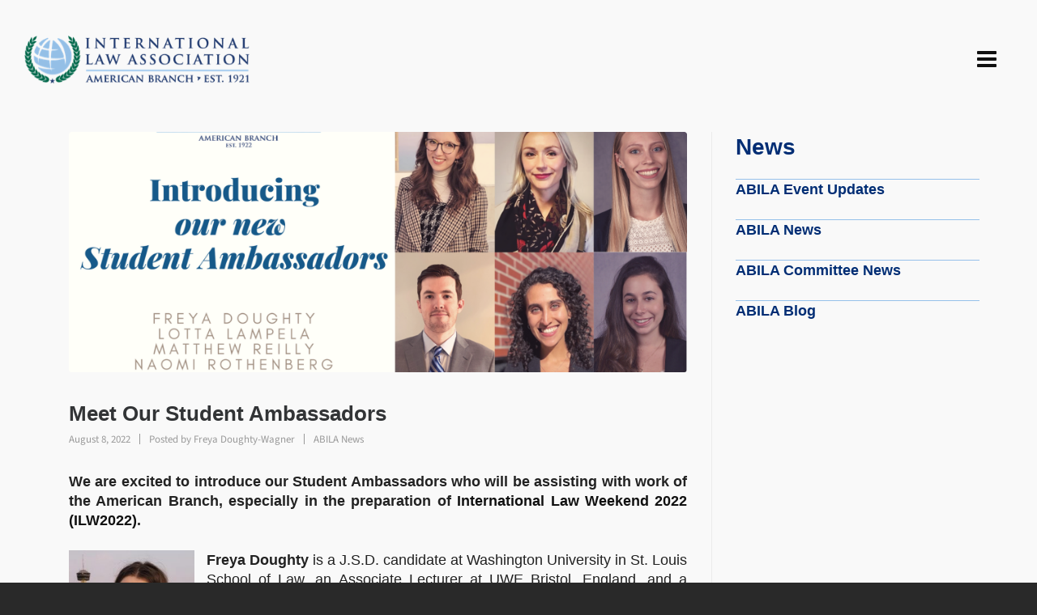

--- FILE ---
content_type: text/html; charset=UTF-8
request_url: https://www.ila-americanbranch.org/meet-our-student-ambassadors-2022/
body_size: 23633
content:
<!DOCTYPE HTML>
<html lang="en-US">
<head>
<meta charset="UTF-8">
<script type="text/javascript">
/* <![CDATA[ */
var gform;gform||(document.addEventListener("gform_main_scripts_loaded",function(){gform.scriptsLoaded=!0}),document.addEventListener("gform/theme/scripts_loaded",function(){gform.themeScriptsLoaded=!0}),window.addEventListener("DOMContentLoaded",function(){gform.domLoaded=!0}),gform={domLoaded:!1,scriptsLoaded:!1,themeScriptsLoaded:!1,isFormEditor:()=>"function"==typeof InitializeEditor,callIfLoaded:function(o){return!(!gform.domLoaded||!gform.scriptsLoaded||!gform.themeScriptsLoaded&&!gform.isFormEditor()||(gform.isFormEditor()&&console.warn("The use of gform.initializeOnLoaded() is deprecated in the form editor context and will be removed in Gravity Forms 3.1."),o(),0))},initializeOnLoaded:function(o){gform.callIfLoaded(o)||(document.addEventListener("gform_main_scripts_loaded",()=>{gform.scriptsLoaded=!0,gform.callIfLoaded(o)}),document.addEventListener("gform/theme/scripts_loaded",()=>{gform.themeScriptsLoaded=!0,gform.callIfLoaded(o)}),window.addEventListener("DOMContentLoaded",()=>{gform.domLoaded=!0,gform.callIfLoaded(o)}))},hooks:{action:{},filter:{}},addAction:function(o,r,e,t){gform.addHook("action",o,r,e,t)},addFilter:function(o,r,e,t){gform.addHook("filter",o,r,e,t)},doAction:function(o){gform.doHook("action",o,arguments)},applyFilters:function(o){return gform.doHook("filter",o,arguments)},removeAction:function(o,r){gform.removeHook("action",o,r)},removeFilter:function(o,r,e){gform.removeHook("filter",o,r,e)},addHook:function(o,r,e,t,n){null==gform.hooks[o][r]&&(gform.hooks[o][r]=[]);var d=gform.hooks[o][r];null==n&&(n=r+"_"+d.length),gform.hooks[o][r].push({tag:n,callable:e,priority:t=null==t?10:t})},doHook:function(r,o,e){var t;if(e=Array.prototype.slice.call(e,1),null!=gform.hooks[r][o]&&((o=gform.hooks[r][o]).sort(function(o,r){return o.priority-r.priority}),o.forEach(function(o){"function"!=typeof(t=o.callable)&&(t=window[t]),"action"==r?t.apply(null,e):e[0]=t.apply(null,e)})),"filter"==r)return e[0]},removeHook:function(o,r,t,n){var e;null!=gform.hooks[o][r]&&(e=(e=gform.hooks[o][r]).filter(function(o,r,e){return!!(null!=n&&n!=o.tag||null!=t&&t!=o.priority)}),gform.hooks[o][r]=e)}});
/* ]]> */
</script>
<meta http-equiv="X-UA-Compatible" content="IE=edge">
<link rel="profile" href="https://gmpg.org/xfn/11">
<link rel="preload" href="https://www.ila-americanbranch.org/wp-content/themes/HighendWP/assets/css/fonts/source-sans.woff2" as="font" type="font/woff2" crossorigin><link rel="preload" href="https://www.ila-americanbranch.org/wp-content/themes/HighendWP/assets/css/fonts/source-sans-italic.woff2" as="font" type="font/woff2" crossorigin><link rel="preload" href="https://www.ila-americanbranch.org/wp-content/themes/HighendWP/assets/css/fonts/Museo500-Regular-webfont.woff2" as="font" type="font/woff2" crossorigin><link rel="preload" href="https://www.ila-americanbranch.org/wp-content/themes/HighendWP/assets/css/icons/fontawesome-webfont.woff2" as="font" type="font/woff2" crossorigin><link rel="preload" href="https://www.ila-americanbranch.org/wp-content/themes/HighendWP/assets/css/icons/Icomoon.woff2" as="font" type="font/woff2" crossorigin><link rel="preload" href="https://www.ila-americanbranch.org/wp-content/themes/HighendWP/assets/css/icons/hbicons.woff2" as="font" type="font/woff2" crossorigin><meta name='robots' content='index, follow, max-image-preview:large, max-snippet:-1, max-video-preview:-1' />
<meta name="viewport" content="width=device-width, initial-scale=1, minimum-scale=1, maximum-scale=1, user-scalable=no" />
<!-- This site is optimized with the Yoast SEO plugin v26.7 - https://yoast.com/wordpress/plugins/seo/ -->
<title>Meet Our Student Ambassadors - ABILA</title>
<meta name="description" content="We are excited to introduce our Student Ambassadors who will be assisting with work of the American Branch, especially in the preparation of International Law Weekend 2022 (ILW2022)." />
<link rel="canonical" href="https://www.ila-americanbranch.org/meet-our-student-ambassadors-2022/" />
<meta property="og:locale" content="en_US" />
<meta property="og:type" content="article" />
<meta property="og:title" content="Meet Our Student Ambassadors - ABILA" />
<meta property="og:description" content="We are excited to introduce our Student Ambassadors who will be assisting with work of the American Branch, especially in the preparation of International Law Weekend 2022 (ILW2022)." />
<meta property="og:url" content="https://www.ila-americanbranch.org/meet-our-student-ambassadors-2022/" />
<meta property="og:site_name" content="ABILA" />
<meta property="article:published_time" content="2022-08-08T05:12:56+00:00" />
<meta property="article:modified_time" content="2023-04-06T21:05:29+00:00" />
<meta property="og:image" content="https://www.ila-americanbranch.org/wp-content/uploads/2022/08/Student-Ambassadors-intro-5.png" />
<meta property="og:image:width" content="2000" />
<meta property="og:image:height" content="1428" />
<meta property="og:image:type" content="image/png" />
<meta name="author" content="Freya Doughty-Wagner" />
<meta name="twitter:card" content="summary_large_image" />
<meta name="twitter:label1" content="Written by" />
<meta name="twitter:data1" content="Freya Doughty-Wagner" />
<meta name="twitter:label2" content="Est. reading time" />
<meta name="twitter:data2" content="4 minutes" />
<script type="application/ld+json" class="yoast-schema-graph">{"@context":"https://schema.org","@graph":[{"@type":"Article","@id":"https://www.ila-americanbranch.org/meet-our-student-ambassadors-2022/#article","isPartOf":{"@id":"https://www.ila-americanbranch.org/meet-our-student-ambassadors-2022/"},"author":{"name":"Freya Doughty-Wagner","@id":"https://www.ila-americanbranch.org/#/schema/person/6916b2684bc7a20d5b016fa36ec7f124"},"headline":"Meet Our Student Ambassadors","datePublished":"2022-08-08T05:12:56+00:00","dateModified":"2023-04-06T21:05:29+00:00","mainEntityOfPage":{"@id":"https://www.ila-americanbranch.org/meet-our-student-ambassadors-2022/"},"wordCount":601,"publisher":{"@id":"https://www.ila-americanbranch.org/#organization"},"image":{"@id":"https://www.ila-americanbranch.org/meet-our-student-ambassadors-2022/#primaryimage"},"thumbnailUrl":"https://www.ila-americanbranch.org/wp-content/uploads/2022/08/Student-Ambassadors-intro-5.png","articleSection":["ABILA News"],"inLanguage":"en-US"},{"@type":"WebPage","@id":"https://www.ila-americanbranch.org/meet-our-student-ambassadors-2022/","url":"https://www.ila-americanbranch.org/meet-our-student-ambassadors-2022/","name":"Meet Our Student Ambassadors - ABILA","isPartOf":{"@id":"https://www.ila-americanbranch.org/#website"},"primaryImageOfPage":{"@id":"https://www.ila-americanbranch.org/meet-our-student-ambassadors-2022/#primaryimage"},"image":{"@id":"https://www.ila-americanbranch.org/meet-our-student-ambassadors-2022/#primaryimage"},"thumbnailUrl":"https://www.ila-americanbranch.org/wp-content/uploads/2022/08/Student-Ambassadors-intro-5.png","datePublished":"2022-08-08T05:12:56+00:00","dateModified":"2023-04-06T21:05:29+00:00","description":"We are excited to introduce our Student Ambassadors who will be assisting with work of the American Branch, especially in the preparation of International Law Weekend 2022 (ILW2022).","breadcrumb":{"@id":"https://www.ila-americanbranch.org/meet-our-student-ambassadors-2022/#breadcrumb"},"inLanguage":"en-US","potentialAction":[{"@type":"ReadAction","target":["https://www.ila-americanbranch.org/meet-our-student-ambassadors-2022/"]}]},{"@type":"ImageObject","inLanguage":"en-US","@id":"https://www.ila-americanbranch.org/meet-our-student-ambassadors-2022/#primaryimage","url":"https://www.ila-americanbranch.org/wp-content/uploads/2022/08/Student-Ambassadors-intro-5.png","contentUrl":"https://www.ila-americanbranch.org/wp-content/uploads/2022/08/Student-Ambassadors-intro-5.png","width":2000,"height":1428},{"@type":"BreadcrumbList","@id":"https://www.ila-americanbranch.org/meet-our-student-ambassadors-2022/#breadcrumb","itemListElement":[{"@type":"ListItem","position":1,"name":"Home","item":"https://www.ila-americanbranch.org/"},{"@type":"ListItem","position":2,"name":"Meet Our Student Ambassadors"}]},{"@type":"WebSite","@id":"https://www.ila-americanbranch.org/#website","url":"https://www.ila-americanbranch.org/","name":"ABILA","description":"American Branch of the International Law Association","publisher":{"@id":"https://www.ila-americanbranch.org/#organization"},"potentialAction":[{"@type":"SearchAction","target":{"@type":"EntryPoint","urlTemplate":"https://www.ila-americanbranch.org/?s={search_term_string}"},"query-input":{"@type":"PropertyValueSpecification","valueRequired":true,"valueName":"search_term_string"}}],"inLanguage":"en-US"},{"@type":"Organization","@id":"https://www.ila-americanbranch.org/#organization","name":"International Law Association - American Branch","url":"https://www.ila-americanbranch.org/","logo":{"@type":"ImageObject","inLanguage":"en-US","@id":"https://www.ila-americanbranch.org/#/schema/logo/image/","url":"https://www.ila-americanbranch.org/wp-content/uploads/2020/09/logo.png","contentUrl":"https://www.ila-americanbranch.org/wp-content/uploads/2020/09/logo.png","width":361,"height":78,"caption":"International Law Association - American Branch"},"image":{"@id":"https://www.ila-americanbranch.org/#/schema/logo/image/"}},{"@type":"Person","@id":"https://www.ila-americanbranch.org/#/schema/person/6916b2684bc7a20d5b016fa36ec7f124","name":"Freya Doughty-Wagner","image":{"@type":"ImageObject","inLanguage":"en-US","@id":"https://www.ila-americanbranch.org/#/schema/person/image/","url":"https://secure.gravatar.com/avatar/bf88f23c966eaf6c142018cbee94739f13ddb768222d13309fbb2d31f631b14a?s=96&d=mm&r=g","contentUrl":"https://secure.gravatar.com/avatar/bf88f23c966eaf6c142018cbee94739f13ddb768222d13309fbb2d31f631b14a?s=96&d=mm&r=g","caption":"Freya Doughty-Wagner"},"url":"https://www.ila-americanbranch.org/author/coo/"}]}</script>
<!-- / Yoast SEO plugin. -->
<link rel="alternate" type="application/rss+xml" title="ABILA &raquo; Feed" href="https://www.ila-americanbranch.org/feed/" />
<link rel="alternate" title="oEmbed (JSON)" type="application/json+oembed" href="https://www.ila-americanbranch.org/wp-json/oembed/1.0/embed?url=https%3A%2F%2Fwww.ila-americanbranch.org%2Fmeet-our-student-ambassadors-2022%2F" />
<link rel="alternate" title="oEmbed (XML)" type="text/xml+oembed" href="https://www.ila-americanbranch.org/wp-json/oembed/1.0/embed?url=https%3A%2F%2Fwww.ila-americanbranch.org%2Fmeet-our-student-ambassadors-2022%2F&#038;format=xml" />
<style id='wp-img-auto-sizes-contain-inline-css' type='text/css'>
img:is([sizes=auto i],[sizes^="auto," i]){contain-intrinsic-size:3000px 1500px}
/*# sourceURL=wp-img-auto-sizes-contain-inline-css */
</style>
<link rel='stylesheet' id='js_composer_front-css' href='//www.ila-americanbranch.org/wp-content/cache/wpfc-minified/qwi85tsu/fdbsx.css' type='text/css' media='all' />
<link rel='stylesheet' id='wpa-css-css' href='//www.ila-americanbranch.org/wp-content/cache/wpfc-minified/8bc32fb9/fdbsx.css' type='text/css' media='all' />
<link rel='stylesheet' id='qps_styles-css' href='//www.ila-americanbranch.org/wp-content/cache/wpfc-minified/mks164y6/fdbsx.css' type='text/css' media='all' />
<link rel='stylesheet' id='vps_frontend_style-css' href='//www.ila-americanbranch.org/wp-content/cache/wpfc-minified/1r6vls3v/fdbsx.css' type='text/css' media='all' />
<link rel='stylesheet' id='woocommerce-layout-css' href='//www.ila-americanbranch.org/wp-content/cache/wpfc-minified/6o18y6vt/fdbsx.css' type='text/css' media='all' />
<link rel='stylesheet' id='woocommerce-smallscreen-css' href='//www.ila-americanbranch.org/wp-content/cache/wpfc-minified/30sk8lel/fdbsx.css' type='text/css' media='only screen and (max-width: 768px)' />
<link rel='stylesheet' id='woocommerce-general-css' href='//www.ila-americanbranch.org/wp-content/cache/wpfc-minified/kxexskr2/fdbsx.css' type='text/css' media='all' />
<style id='woocommerce-inline-inline-css' type='text/css'>
.woocommerce form .form-row .required { visibility: visible; }
/*# sourceURL=woocommerce-inline-inline-css */
</style>
<link rel='stylesheet' id='wp-event-manager-frontend-css' href='//www.ila-americanbranch.org/wp-content/cache/wpfc-minified/d60lec4s/fdbsx.css' type='text/css' media='all' />
<link rel='stylesheet' id='wp-event-manager-jquery-ui-css-css' href='//www.ila-americanbranch.org/wp-content/cache/wpfc-minified/k14gb3qp/fdbsx.css' type='text/css' media='all' />
<link rel='stylesheet' id='wp-event-manager-jquery-timepicker-css-css' href='//www.ila-americanbranch.org/wp-content/cache/wpfc-minified/k1p0v3kq/fdbsx.css' type='text/css' media='all' />
<link rel='stylesheet' id='wp-event-manager-grid-style-css' href='//www.ila-americanbranch.org/wp-content/cache/wpfc-minified/3259lmqj/fdbsx.css' type='text/css' media='all' />
<link rel='stylesheet' id='wp-event-manager-font-style-css' href='//www.ila-americanbranch.org/wp-content/cache/wpfc-minified/q53pv3ms/fdbsx.css' type='text/css' media='all' />
<link rel='stylesheet' id='wordpress-file-upload-style-css' href='//www.ila-americanbranch.org/wp-content/cache/wpfc-minified/f2u16tc6/fdbsx.css' type='text/css' media='all' />
<link rel='stylesheet' id='wordpress-file-upload-style-safe-css' href='//www.ila-americanbranch.org/wp-content/cache/wpfc-minified/efbcewh5/fdbsx.css' type='text/css' media='all' />
<link rel='stylesheet' id='wordpress-file-upload-adminbar-style-css' href='//www.ila-americanbranch.org/wp-content/cache/wpfc-minified/21nk8qfk/fdbsx.css' type='text/css' media='all' />
<link rel='stylesheet' id='jquery-ui-css-css' href='//www.ila-americanbranch.org/wp-content/cache/wpfc-minified/1pquzd8k/fdbsx.css' type='text/css' media='all' />
<link rel='stylesheet' id='jquery-ui-timepicker-addon-css-css' href='//www.ila-americanbranch.org/wp-content/cache/wpfc-minified/md1gpe5c/fdbsx.css' type='text/css' media='all' />
<link rel='stylesheet' id='highend-style-css' href='//www.ila-americanbranch.org/wp-content/cache/wpfc-minified/qtqxx55e/fdbsx.css' type='text/css' media='all' />
<link rel='stylesheet' id='highend_responsive-css' href='//www.ila-americanbranch.org/wp-content/cache/wpfc-minified/kc3ebdg3/fdbsx.css' type='text/css' media='all' />
<link rel='stylesheet' id='highend_icomoon-css' href='//www.ila-americanbranch.org/wp-content/cache/wpfc-minified/qkud3cv5/fdbsx.css' type='text/css' media='all' />
<link rel='stylesheet' id='hb-woocommerce-css' href='//www.ila-americanbranch.org/wp-content/cache/wpfc-minified/9arfoitf/fdbsx.css' type='text/css' media='all' />
<link rel='stylesheet' id='highend_dynamic_styles-css' href='//www.ila-americanbranch.org/wp-content/cache/wpfc-minified/49neczy/fdbsx.css' type='text/css' media='all' />
<link rel='stylesheet' id='wcpa-frontend-css' href='//www.ila-americanbranch.org/wp-content/cache/wpfc-minified/kzn7ydt6/fdbsx.css' type='text/css' media='all' />
<link rel='stylesheet' id='sv-wc-payment-gateway-payment-form-v5_15_10-css' href='//www.ila-americanbranch.org/wp-content/cache/wpfc-minified/e2ds0kiq/fdbsx.css' type='text/css' media='all' />
<link rel='stylesheet' id='highend-child-style-css' href='//www.ila-americanbranch.org/wp-content/cache/wpfc-minified/g5pmq9sq/fdbsx.css' type='text/css' media='all' />
<script type="text/javascript" src="https://www.ila-americanbranch.org/wp-includes/js/jquery/jquery.min.js" id="jquery-core-js"></script>
<script type="text/javascript" src="https://www.ila-americanbranch.org/wp-includes/js/jquery/jquery-migrate.min.js" id="jquery-migrate-js"></script>
<script type="text/javascript" src="https://www.ila-americanbranch.org/wp-content/plugins/quick_post_slider/js/slick.min.js" id="qps_slick.min-js"></script>
<script type="text/javascript" id="vps_frontend_script-js-extra">
/* <![CDATA[ */
var vps_object_name = {"ajax_url":"https://www.ila-americanbranch.org/wp-admin/admin-ajax.php","bot_check":""};
//# sourceURL=vps_frontend_script-js-extra
/* ]]> */
</script>
<script type="text/javascript" src="https://www.ila-americanbranch.org/wp-content/plugins/video_popup_shortcode/js/vps_frontend_script.js?sdffdsfds=dfsdfs&amp;ver=6.9" id="vps_frontend_script-js"></script>
<script type="text/javascript" src="https://www.ila-americanbranch.org/wp-content/plugins/woocommerce/assets/js/jquery-blockui/jquery.blockUI.min.js" id="wc-jquery-blockui-js" data-wp-strategy="defer"></script>
<script type="text/javascript" id="wc-add-to-cart-js-extra">
/* <![CDATA[ */
var wc_add_to_cart_params = {"ajax_url":"/wp-admin/admin-ajax.php","wc_ajax_url":"/?wc-ajax=%%endpoint%%","i18n_view_cart":"View cart","cart_url":"https://www.ila-americanbranch.org/cart/","is_cart":"","cart_redirect_after_add":"no"};
//# sourceURL=wc-add-to-cart-js-extra
/* ]]> */
</script>
<script type="text/javascript" src="https://www.ila-americanbranch.org/wp-content/plugins/woocommerce/assets/js/frontend/add-to-cart.min.js" id="wc-add-to-cart-js" data-wp-strategy="defer"></script>
<script type="text/javascript" src="https://www.ila-americanbranch.org/wp-content/plugins/woocommerce/assets/js/js-cookie/js.cookie.min.js" id="wc-js-cookie-js" defer="defer" data-wp-strategy="defer"></script>
<script type="text/javascript" id="woocommerce-js-extra">
/* <![CDATA[ */
var woocommerce_params = {"ajax_url":"/wp-admin/admin-ajax.php","wc_ajax_url":"/?wc-ajax=%%endpoint%%","i18n_password_show":"Show password","i18n_password_hide":"Hide password"};
//# sourceURL=woocommerce-js-extra
/* ]]> */
</script>
<script type="text/javascript" src="https://www.ila-americanbranch.org/wp-content/plugins/woocommerce/assets/js/frontend/woocommerce.min.js" id="woocommerce-js" defer="defer" data-wp-strategy="defer"></script>
<script type="text/javascript" src="https://www.ila-americanbranch.org/wp-includes/js/jquery/ui/core.min.js" id="jquery-ui-core-js"></script>
<script type="text/javascript" src="https://www.ila-americanbranch.org/wp-content/plugins/wp-file-upload/js/wordpress_file_upload_functions.js" id="wordpress_file_upload_script-js"></script>
<script type="text/javascript" src="https://www.ila-americanbranch.org/wp-includes/js/jquery/ui/datepicker.min.js" id="jquery-ui-datepicker-js"></script>
<script type="text/javascript" id="jquery-ui-datepicker-js-after">
/* <![CDATA[ */
jQuery(function(jQuery){jQuery.datepicker.setDefaults({"closeText":"Close","currentText":"Today","monthNames":["January","February","March","April","May","June","July","August","September","October","November","December"],"monthNamesShort":["Jan","Feb","Mar","Apr","May","Jun","Jul","Aug","Sep","Oct","Nov","Dec"],"nextText":"Next","prevText":"Previous","dayNames":["Sunday","Monday","Tuesday","Wednesday","Thursday","Friday","Saturday"],"dayNamesShort":["Sun","Mon","Tue","Wed","Thu","Fri","Sat"],"dayNamesMin":["S","M","T","W","T","F","S"],"dateFormat":"MM d, yy","firstDay":1,"isRTL":false});});
//# sourceURL=jquery-ui-datepicker-js-after
/* ]]> */
</script>
<script type="text/javascript" src="https://www.ila-americanbranch.org/wp-content/plugins/wp-file-upload/vendor/jquery/jquery-ui-timepicker-addon.min.js" id="jquery-ui-timepicker-addon-js-js"></script>
<script type="text/javascript" src="https://www.ila-americanbranch.org/wp-content/plugins/js_composer/assets/js/vendors/woocommerce-add-to-cart.js" id="vc_woocommerce-add-to-cart-js-js"></script>
<script>jQuery(document).ready(function($) {
// Prevent Student Trivia Night and UN Mission Party from being selected together
var studentTriviaCheckbox = $('#choice_19_1_2');
var unMissionCheckbox = $('#choice_19_1_3');
// When Student Trivia Night is clicked
studentTriviaCheckbox.on('change', function() {
if ($(this).is(':checked')) {
// If Student Trivia is checked, uncheck UN Mission Party
unMissionCheckbox.prop('checked', false);
}
});
// When UN Mission Party is clicked
unMissionCheckbox.on('change', function() {
if ($(this).is(':checked')) {
// If UN Mission Party is checked, uncheck Student Trivia
studentTriviaCheckbox.prop('checked', false);
}
});
});
jQuery(document).ready(function($) {
// Prevent Student Trivia Night and UN Mission Party from being selected together
var studentTriviaCheckbox = $('#choice_19_25_3');
var unMissionCheckbox = $('#choice_19_25_4');
// When Student Trivia Night is clicked
studentTriviaCheckbox.on('change', function() {
if ($(this).is(':checked')) {
// If Student Trivia is checked, uncheck UN Mission Party
unMissionCheckbox.prop('checked', false);
}
});
// When UN Mission Party is clicked
unMissionCheckbox.on('change', function() {
if ($(this).is(':checked')) {
// If UN Mission Party is checked, uncheck Student Trivia
studentTriviaCheckbox.prop('checked', false);
}
});
});
jQuery(document).ready(function($) {
// Prevent Student Trivia Night and UN Mission Party from being selected together
var studentTriviaCheckbox = $('#choice_19_24_2');
var unMissionCheckbox = $('#choice_19_24_3');
// When Student Trivia Night is clicked
studentTriviaCheckbox.on('change', function() {
if ($(this).is(':checked')) {
// If Student Trivia is checked, uncheck UN Mission Party
unMissionCheckbox.prop('checked', false);
}
});
// When UN Mission Party is clicked
unMissionCheckbox.on('change', function() {
if ($(this).is(':checked')) {
// If UN Mission Party is checked, uncheck Student Trivia
studentTriviaCheckbox.prop('checked', false);
}
});
});
jQuery(document).ready(function($) {
// Prevent Student Trivia Night and UN Mission Party from being selected together
var studentTriviaCheckbox = $('#choice_19_29_2');
var unMissionCheckbox = $('#choice_19_29_3');
// When Student Trivia Night is clicked
studentTriviaCheckbox.on('change', function() {
if ($(this).is(':checked')) {
// If Student Trivia is checked, uncheck UN Mission Party
unMissionCheckbox.prop('checked', false);
}
});
// When UN Mission Party is clicked
unMissionCheckbox.on('change', function() {
if ($(this).is(':checked')) {
// If UN Mission Party is checked, uncheck Student Trivia
studentTriviaCheckbox.prop('checked', false);
}
});
});
jQuery(document).ready(function($) {
const maxSelections = 5;
const $checkboxes = $('#input_19_28 input[type="checkbox"]');
$checkboxes.on('change', function() {
const checkedCount = $checkboxes.filter(':checked').length;
if (checkedCount >= maxSelections) {
// Disable all unchecked checkboxes
$checkboxes.not(':checked').prop('disabled', true);
} else {
// Enable all checkboxes
$checkboxes.prop('disabled', false);
}
});
});</script><link rel="https://api.w.org/" href="https://www.ila-americanbranch.org/wp-json/" /><link rel="alternate" title="JSON" type="application/json" href="https://www.ila-americanbranch.org/wp-json/wp/v2/posts/11421" /><link rel="EditURI" type="application/rsd+xml" title="RSD" href="https://www.ila-americanbranch.org/xmlrpc.php?rsd" />
<meta name="generator" content="WordPress 6.9" />
<meta name="generator" content="WooCommerce 10.4.3" />
<link rel='shortlink' href='https://www.ila-americanbranch.org/?p=11421' />
<meta name="theme-color" content="#1dc6df"/>			<style type="text/css">
</style>
<noscript><style>.woocommerce-product-gallery{ opacity: 1 !important; }</style></noscript>
<meta name="generator" content="Powered by WPBakery Page Builder - drag and drop page builder for WordPress."/>
<style>:root{  --wcpaSectionTitleSize:14px;   --wcpaLabelSize:14px;   --wcpaDescSize:13px;   --wcpaErrorSize:13px;   --wcpaLabelWeight:normal;   --wcpaDescWeight:normal;   --wcpaBorderWidth:1px;   --wcpaBorderRadius:6px;   --wcpaInputHeight:45px;   --wcpaCheckLabelSize:14px;   --wcpaCheckBorderWidth:1px;   --wcpaCheckWidth:20px;   --wcpaCheckHeight:20px;   --wcpaCheckBorderRadius:4px;   --wcpaCheckButtonRadius:5px;   --wcpaCheckButtonBorder:2px; }:root{  --wcpaButtonColor:#3340d3;   --wcpaLabelColor:#424242;   --wcpaDescColor:#797979;   --wcpaBorderColor:#c6d0e9;   --wcpaBorderColorFocus:#3561f3;   --wcpaInputBgColor:#FFFFFF;   --wcpaInputColor:#5d5d5d;   --wcpaCheckLabelColor:#4a4a4a;   --wcpaCheckBgColor:#3340d3;   --wcpaCheckBorderColor:#B9CBE3;   --wcpaCheckTickColor:#ffffff;   --wcpaRadioBgColor:#3340d3;   --wcpaRadioBorderColor:#B9CBE3;   --wcpaRadioTickColor:#ffffff;   --wcpaButtonTextColor:#ffffff;   --wcpaErrorColor:#F55050; }:root{}</style><link rel="icon" href="https://www.ila-americanbranch.org/wp-content/uploads/2020/09/cropped-image-logo-icon-1-32x32.png" sizes="32x32" />
<link rel="icon" href="https://www.ila-americanbranch.org/wp-content/uploads/2020/09/cropped-image-logo-icon-1-192x192.png" sizes="192x192" />
<link rel="apple-touch-icon" href="https://www.ila-americanbranch.org/wp-content/uploads/2020/09/cropped-image-logo-icon-1-180x180.png" />
<meta name="msapplication-TileImage" content="https://www.ila-americanbranch.org/wp-content/uploads/2020/09/cropped-image-logo-icon-1-270x270.png" />
<style type="text/css" id="wp-custom-css">
#main-content ul#gform_fields_17 li {
margin-left: 0 !important;
}
.gfield_label {
text-indent: unset;
}
.sf-with-ul{
padding: 15px 30px !important;
}
@media handheld, only screen and (max-width: 1300px) {
#main-nav {
display: none !important;
}
}
@media handheld, only screen and (max-width: 1300px) {
#show-nav-menu {
display: inline-block;
}
}
#hb-page-title{
display: none !important;
}
#main-wrapper #main-nav .current-menu-parent a, #main-wrapper #main-nav .sfHover a{
padding-bottom: 10px !important
}
@media only screen and (max-width: 1340px){
.highlighted_text .wpb_wrapper{
width: 100% !important;
margin-left: 0 !important;
}
}
#main-wrapper #footer .row.footer-row{
margin: 0 !important;
}
#main-nav li.menu_button_style{
margin-top: 6px !important;
z-index: 999;
}
.hb-effect-10 #main-nav > li.current-menu-item > a{
padding-bottom: 10px !important;
}
#header-inner-bg{
padding-top: 0px;
}
#header-inner.nav-type-1 .main-navigation{
padding-top: 0 !important;
}
.page #hb-page-title{
display: none !important;
}
h1, h2, h3, h4, h5, h6, p{
margin: 0;
}
#main-wrapper .vc_row-fluid.wpb_row{
margin-bottom: 0;
}
#main-content .col-12.hb-main-content{
padding-bottom: 0;
margin: 0;
}
.vc_row-has-fill>.vc_column_container>.vc_column-inner{
padding: 0;
}
/*Button*/
.button-New {
background-color:transparent; 
color: #002D74;
padding: 15px 21px;
text-align: center;
text-decoration: none;
display: inline-block;
height: 60px;
font-family: "Open Sans";
font-size:18px;
font-weight: bold;
margin: 4px 2px;
cursor: pointer;
border:solid 3px #002D74;
}
.button-New:hover {
background-color:#002D74; 
color:white;}
.button-long{
background-color:#002D74;
color: #fff;
padding: 15px 32px;
text-align: center;
text-decoration: none;
display: inline-block;
height: 60px;
width: 750px;
font-family: "Open Sans";
font-size:18px;
font-weight: bold;
margin: 4px 2px;
cursor: pointer;
border: #002D74;
} 
/* Header & menu  */
#header-inner-bg {
background:#ffffff00 !important;
border:none;
}
#main-content {
overflow: visible;
}
.hb-effect-10 #main-nav > li.current-menu-item > a span::before{
display:none;
}
/*
.minimal-skin #main-nav > li a:hover{
color: #ffffff !important;
}
.minimal-skin #main-nav li.current-menu-item > a{
color: #ffffff !important;
}
.hb-effect-2 #main-nav > li > a > span::after{
background: #ffffff !important;
}*/
.home-pre-foot .side_pre_footer {
width: calc(50% - 50px) !important;
}
#page-8 > div.hb-main-content.col-12 > div.vc_row.element-row.row.big_highlighted_text.vc_row.vc_row > div.wpb_column.vc_column_container.vc_col-sm-8 > div > div > div.wpb_text_column.wpb_content_element.wpb_text_column > div > h2{
text-align: left !important;
}
#logo{
transform: translateY(15
px
);
}
#main-wrapper #main-nav li.menu_button_style a{
padding-bottom: 19px !important;
padding-top: 13px !important;
}
.menu-item a span, .button-menu, .button-New{
font-family: "Open Sans", sans-serif !important;
}
h2, h1{
font-family: "Open Sans", sans-serif;
font-weight: bold;
}
h4{
color: #18191C;
font-family: "Lora";
font-size: 28px;
font-weight: bold;
letter-spacing: 0;
line-height: 36px;
}
.vc_btn3-color-juicy-pink.vc_btn3-style-flat {
color: #fff;
background-color: #f4524d;
display: none;
}
.vc_gitem-is-link{
width:500px;
height:250px !important;
margin: 50px;
}
.vc_gitem_row {
padding-top: 50px;
}
.vc_grid-filter.vc_grid-filter-color-grey>.vc_grid-filter-item.vc_active>span{
color: #002D74;
font-family: "Open Sans";
font-size: 18px;
font-weight: bold;
letter-spacing: 0;
line-height: 24px;
border-bottom:3px solid #96C1EA;
}
.vc_grid-filter.vc_grid-filter-color-grey>.vc_grid-filter-item.vc_active, .vc_grid-filter.vc_grid-filter-color-grey>.vc_grid-filter-item:hover {
background-color: #fff;
}
.hb-related-posts{
display:none;}
article.single.post .featured-image, .textwidget {
margin-top:50px
}
#main-content .hb-sidebar {
border:None !important;
}
@media only screen and (max-device-width: 835px) and (min-device-width: 768px){
i.icon-bars {
color: #fff;
}
}
@media only screen and (max-width: 1000px) {
.button-menu2{
margin-right: -60px !important;
}
.menu-item-442{
margin-left:60px !important;
}
}
#hb-page-title.hb-image-background {
background-size:100%;
margin-top:-90px;
height: 150px
}
#hb-page-title h1 {
display:none !important;
}
#main-content ul li {
margin-left: 32px !important;
}
.hb-image-bg-wrap{
height: 250px;
}
p > a {
color:  #002d74;
}
/* New Home Page Css start*/
.page-id-10632 #main-nav li a {
color: #fff !important;
}
.page-id-10632 #main-nav li.menu_button_style {
border-color: #fff !important;
}
.page-id-10632 #main-nav li.menu_button_style a span {
color: #fff !important;
}
.page-id-10632 #main-nav li.menu_button_style a:hover span {
color: #002d74 !important;
}
.page-id-10632 #main-nav li.menu_button_style a.loginlogout {
background-color: #fff !important;
}
.page-id-10632 #main-nav li.menu_button_style a.loginlogout span {
color: #002d74 !important;
}
.evnt-styl .single_feed_post {
flex-flow: inherit !important;
}
.evnt-styl .events_slide .date_wrap {
display: inline-table;
width: 50px;
}
.qute-icn {
background-image: url(https://www.ila-americanbranch.org/wp-content/uploads/2022/02/left-quote.png);
background-size: contain;
background-repeat: no-repeat;
background-position: center;
}
/* New Home Page Css end*/
@media only screen and (max-width: 767px){
.about-second-section h2 {
line-height: 35px !important;
}
.page-id-12 .pcfm_section_intro, .page-id-12 .pcfm_block_wrap {
padding: 0px 10px;
}
#footer .gform_wrapper #gform_4 .gform_body {
width: calc(82% - 75px) !important;
}
.single_pcfm_post .text_details_wrap {
width: 100%;
}
#gform_4 ul#gform_fields_4 {
display: inherit;
}
#footer .gform_wrapper #gform_4 .gform_footer {
width: 100px !important;}
.vc_gitem-is-link {
width: 335px;
height: 250px !important;
margin: 9px;
}
.post-12 .vc_grid-item-zone-c-right .vc_gitem-zone-c {
float: right;
width: 100%;
}
.highlight_text {
width: 80% !important;
}
.highlight_box h2 a {
font-size: 33px;
}
}
#footer strong {
color: #ffffff;
font-weight: 500;
}
.footer_column_1 .donate_button {
display: none;
}
#footer {
background-color: #103573;
}
.footer_column p {
color: #FFFFFF;
margin-bottom: 25px;
}
.ftr-para {
font-size: 20px;
line-height: 25px;
font-weight: 100;
}
#footer .gform_wrapper form .gform_body input[type=text] {
width: 100%;
background-color: #ffffff;
height: 50px;
}
::placeholder {
font-style: normal !important;
font-size: 16px !important;
}
#footer .gform_wrapper form .gform_footer input{
height: 56px;
}
#main-nav>li>a>i.sf-sub-indicator {	display: none;}
#main-nav > li > a {
font-size: 20px;
}
.nav-type-1 #header-inner-bg, .nav-type-1 {
margin-top: 17px;
}
#main-nav li a span {
font-weight: 600;
}
.featured_wrapper_0 {
display: block;
margin-bottom: 25px;
background-size: 100%;
background-position: center center;
background-repeat: no-repeat;
}
.single_post_container_1 {
border-bottom: 3px solid #96c1ea;
padding-bottom: 30px;
}
.date {
font-size: 16px;
margin-top: 18px;
}
.has_cat {
color: #002d74;
font-weight: 700;
text-transform: uppercase;
font-size: 19px;
}
.post_title {
font-family: sans-serif;
}
p.ftr-hed, .footer_column_2 p {
font-size: 20px !important;
}
.ftr-para {
font-size: 18px;
line-height: 25px;
font-weight: 100;
color: #ffffffde !important;
}
.copywrite_column {
color: #ffffffde !important;
}
section.author-box {
display: none;
}
.simple_wysiwyg_block {
z-index: 222;
}
#field_4_1 {
width: 100%;	
}
dl.gallery-item {
margin:0;
}
#gallery-1 .gallery-item {
margin:0;
/* 	float:none !important; */
}
/* div#gallery-1 {
display: flex;
flex-direction:row;
justify-content: space-evenly;
align-items: center;
flex-wrap: wrap;
} */
.photogrid{
display: grid;
gap: 1em;
grid-template-columns: repeat(auto-fit, minmax(10em, 25em));
justify-content:center;
}
.photogrid .gallery-item {
margin-top: 2%;
text-align: center;
width: 30%;
}
/* #gallery-1 .gallery-item {
margin-top: 2%;
text-align: center;
width: 30%;
} */		</style>
<noscript><style> .wpb_animate_when_almost_visible { opacity: 1; }</style></noscript>
<link rel='stylesheet' id='wc-blocks-style-css' href='//www.ila-americanbranch.org/wp-content/cache/wpfc-minified/7wn8fn1p/fdbsx.css' type='text/css' media='all' />
<link rel='stylesheet' id='gforms_reset_css-css' href='//www.ila-americanbranch.org/wp-content/cache/wpfc-minified/fommlohp/fdbsx.css' type='text/css' media='all' />
<link rel='stylesheet' id='gforms_formsmain_css-css' href='//www.ila-americanbranch.org/wp-content/cache/wpfc-minified/frhbxnq9/fdbsx.css' type='text/css' media='all' />
<link rel='stylesheet' id='gforms_ready_class_css-css' href='//www.ila-americanbranch.org/wp-content/cache/wpfc-minified/7w7cw1rk/fdbsx.css' type='text/css' media='all' />
<link rel='stylesheet' id='gforms_browsers_css-css' href='//www.ila-americanbranch.org/wp-content/cache/wpfc-minified/mlzfwuvb/fdbsx.css' type='text/css' media='all' />
<link rel='stylesheet' id='gform_apc_theme-css' href='//www.ila-americanbranch.org/wp-content/cache/wpfc-minified/mn9ub9oe/fdbsx.css' type='text/css' media='all' />
</head>
<body class="wp-singular post-template-default single single-post postid-11421 single-format-standard wp-embed-responsive wp-theme-HighendWP wp-child-theme-HighendWP-child not_front_page theme-HighendWP woocommerce-no-js hb-stretched-layout highend-prettyphoto beanstalk-web-solutions-highend-child wpb-js-composer js-comp-ver-8.7.2 vc_responsive" itemscope="itemscope" itemtype="https://schema.org/WebPage" data-here='here' >
<div id="mobile-menu-wrap"><div class="hb-top-holder"></div><a class="mobile-menu-close"><i class="hb-icon-x"></i></a><nav id="mobile-menu" class="clearfix interactive"><div class="menu-primary-menu-container"><ul id="menu-primary-menu" class="menu-main-menu-container"><li id="menu-item-18" class="menu-item menu-item-type-post_type menu-item-object-page menu-item-has-children menu-item-18"><a href="https://www.ila-americanbranch.org/about/">About</a>
<ul class="sub-menu">
<li id="menu-item-1114" class="menu-item menu-item-type-post_type menu-item-object-page menu-item-1114"><a href="https://www.ila-americanbranch.org/about/">About</a></li>
<li id="menu-item-22460" class="menu-item menu-item-type-custom menu-item-object-custom menu-item-22460"><a href="https://www.ila-americanbranch.org/wp-content/uploads/2025/06/2025-Media-List-2.3.pdf">Experts Guide</a></li>
<li id="menu-item-1115" class="menu-item menu-item-type-post_type menu-item-object-page menu-item-1115"><a href="https://www.ila-americanbranch.org/leadership/">Leadership</a></li>
<li id="menu-item-1117" class="menu-item menu-item-type-post_type menu-item-object-page menu-item-1117"><a href="https://www.ila-americanbranch.org/membership/">Membership</a></li>
<li id="menu-item-1116" class="menu-item menu-item-type-post_type menu-item-object-page menu-item-1116"><a href="https://www.ila-americanbranch.org/patrons/">Patrons</a></li>
<li id="menu-item-11513" class="menu-item menu-item-type-post_type menu-item-object-page menu-item-11513"><a href="https://www.ila-americanbranch.org/awards/">Awards</a></li>
<li id="menu-item-3584" class="logged_in_only menu-item menu-item-type-custom menu-item-object-custom menu-item-3584"><a href="https://ila-americanbranch.org/wp-content/uploads/2020/12/Certificate-of-Incorporation-2012-October-22-1.pdf">Articles of Incorporation</a></li>
<li id="menu-item-15956" class="menu-item menu-item-type-custom menu-item-object-custom menu-item-15956"><a href="https://www.ila-americanbranch.org/wp-content/uploads/2025/04/Procedure-for-adopting-ABILA-Board-Statements-2025.pdf">Board Statement Process</a></li>
<li id="menu-item-3016" class="logged_in_only menu-item menu-item-type-custom menu-item-object-custom menu-item-3016"><a href="https://ila-americanbranch.org/wp-content/uploads/2020/11/ABILA-Bylaws1.pdf">Bylaws</a></li>
</ul>
</li>
<li id="menu-item-21" class="menu-item menu-item-type-post_type menu-item-object-page menu-item-has-children menu-item-21"><a href="https://www.ila-americanbranch.org/news/">News and Media</a>
<ul class="sub-menu">
<li id="menu-item-1119" class="menu-item menu-item-type-post_type menu-item-object-page menu-item-1119"><a href="https://www.ila-americanbranch.org/news/">News and Blog</a></li>
<li id="menu-item-1120" class="menu-item menu-item-type-post_type menu-item-object-page menu-item-1120"><a href="https://www.ila-americanbranch.org/newsletters/">Newsletters</a></li>
<li id="menu-item-22353" class="menu-item menu-item-type-custom menu-item-object-custom menu-item-22353"><a href="https://www.ila-americanbranch.org/audio_podcasts/international-law-chats/">Podcast</a></li>
<li id="menu-item-22227" class="menu-item menu-item-type-custom menu-item-object-custom menu-item-22227"><a href="https://www.ila-americanbranch.org/wp-content/uploads/2025/02/Statement-of-ABILA-President-Michael-Scharf-Feb-22.pdf">President&#8217;s Statements</a></li>
<li id="menu-item-1560" class="menu-item menu-item-type-post_type menu-item-object-page menu-item-1560"><a href="https://www.ila-americanbranch.org/proceedings/">Proceedings</a></li>
</ul>
</li>
<li id="menu-item-3373" class="menu-item menu-item-type-custom menu-item-object-custom menu-item-has-children menu-item-3373"><a href="#">Events</a>
<ul class="sub-menu">
<li id="menu-item-1124" class="menu-item menu-item-type-post_type menu-item-object-page menu-item-1124"><a href="https://www.ila-americanbranch.org/international-law-weekend/">International Law Weekend</a></li>
<li id="menu-item-1538" class="menu-item menu-item-type-post_type menu-item-object-page menu-item-1538"><a href="https://www.ila-americanbranch.org/biennial-ila/">Biennial ILA Conferences</a></li>
<li id="menu-item-1122" class="menu-item menu-item-type-post_type menu-item-object-page menu-item-1122"><a href="https://www.ila-americanbranch.org/regional-ilw/">Regional International Law Weekends</a></li>
<li id="menu-item-24620" class="menu-item menu-item-type-post_type menu-item-object-page menu-item-24620"><a href="https://www.ila-americanbranch.org/webinars/">Webinars</a></li>
</ul>
</li>
<li id="menu-item-3595" class="menu-item menu-item-type-post_type menu-item-object-page menu-item-has-children menu-item-3595"><a href="https://www.ila-americanbranch.org/committee-overview/">Committees</a>
<ul class="sub-menu">
<li id="menu-item-3596" class="menu-item menu-item-type-post_type menu-item-object-page menu-item-3596"><a href="https://www.ila-americanbranch.org/committee-overview/">Committee Overview</a></li>
<li id="menu-item-22421" class="menu-item menu-item-type-custom menu-item-object-custom menu-item-22421"><a href="https://www.ila-americanbranch.org/wp-content/uploads/2025/04/UTF-8ABILA-Committee-Procedures-Approved.pdf">Committee Procedures</a></li>
<li id="menu-item-1561" class="menu-item menu-item-type-post_type menu-item-object-committees menu-item-1561"><a href="https://www.ila-americanbranch.org/committees/arms-control-and-disarmament/">Arms Control and Disarmament</a></li>
<li id="menu-item-1562" class="menu-item menu-item-type-post_type menu-item-object-committees menu-item-1562"><a href="https://www.ila-americanbranch.org/committees/formation-of-rules-of-customary-intl-law/">Formation of Rules of Customary Int’l Law</a></li>
<li id="menu-item-23472" class="menu-item menu-item-type-custom menu-item-object-custom menu-item-23472"><a href="https://www.ila-americanbranch.org/committees/gender-justice-in-international-law-committee/">Gender Justice in International Law Committee</a></li>
<li id="menu-item-19119" class="menu-item menu-item-type-custom menu-item-object-custom menu-item-19119"><a href="https://www.ila-americanbranch.org/committees/global-health-law/">Global Health Law</a></li>
<li id="menu-item-1563" class="menu-item menu-item-type-post_type menu-item-object-committees menu-item-1563"><a href="https://www.ila-americanbranch.org/committees/international-arbitration/">International Arbitration</a></li>
<li id="menu-item-1564" class="menu-item menu-item-type-post_type menu-item-object-committees menu-item-1564"><a href="https://www.ila-americanbranch.org/committees/international-commercial-law/">International Commercial Law</a></li>
<li id="menu-item-1565" class="menu-item menu-item-type-post_type menu-item-object-committees menu-item-1565"><a href="https://www.ila-americanbranch.org/committees/international-criminal-court/">International Criminal Court</a></li>
<li id="menu-item-22384" class="menu-item menu-item-type-custom menu-item-object-custom menu-item-22384"><a href="https://www.ila-americanbranch.org/committees/international-cultural-heritage-law/">International Cultural Heritage Law</a></li>
<li id="menu-item-18764" class="menu-item menu-item-type-post_type menu-item-object-committees menu-item-18764"><a href="https://www.ila-americanbranch.org/committees/international-environmental-and-energy-law/">International Environmental and Energy Law</a></li>
<li id="menu-item-1568" class="menu-item menu-item-type-post_type menu-item-object-committees menu-item-1568"><a href="https://www.ila-americanbranch.org/committees/international-humanitarian-law/">International Humanitarian Law</a></li>
<li id="menu-item-18765" class="menu-item menu-item-type-post_type menu-item-object-committees menu-item-18765"><a href="https://www.ila-americanbranch.org/committees/international-human-rights-law/">International Human Rights Law</a></li>
<li id="menu-item-1569" class="menu-item menu-item-type-post_type menu-item-object-committees menu-item-1569"><a href="https://www.ila-americanbranch.org/committees/international-intellectual-property/">International Intellectual Property Law</a></li>
<li id="menu-item-1570" class="menu-item menu-item-type-post_type menu-item-object-committees menu-item-1570"><a href="https://www.ila-americanbranch.org/committees/international-investment-law/">International Investment Law</a></li>
<li id="menu-item-1571" class="menu-item menu-item-type-post_type menu-item-object-committees menu-item-1571"><a href="https://www.ila-americanbranch.org/committees/international-trade-law/">International Trade Law</a></li>
<li id="menu-item-24538" class="menu-item menu-item-type-custom menu-item-object-custom menu-item-24538"><a href="https://www.ila-americanbranch.org/committees/international-law-china-and-the-reconfiguration-of-the-global-order/">International Law, China, and the Reconfiguration of the Global Order</a></li>
<li id="menu-item-1572" class="menu-item menu-item-type-post_type menu-item-object-committees menu-item-1572"><a href="https://www.ila-americanbranch.org/committees/islamic-law-and-society/">Islamic Law and Society</a></li>
<li id="menu-item-4538" class="menu-item menu-item-type-post_type menu-item-object-committees menu-item-4538"><a href="https://www.ila-americanbranch.org/committees/international-law-in-domestic-courts/">International Law in Domestic Courts</a></li>
<li id="menu-item-1573" class="menu-item menu-item-type-post_type menu-item-object-committees menu-item-1573"><a href="https://www.ila-americanbranch.org/committees/law-of-the-sea/">Law of the Sea</a></li>
<li id="menu-item-4677" class="menu-item menu-item-type-post_type menu-item-object-committees menu-item-4677"><a href="https://www.ila-americanbranch.org/committees/legitimacy-and-fundamental-principles-of-international-law/">Legitimacy and Fundamental Principles of International Law</a></li>
<li id="menu-item-1574" class="menu-item menu-item-type-post_type menu-item-object-committees menu-item-1574"><a href="https://www.ila-americanbranch.org/committees/space-law/">Space Law</a></li>
<li id="menu-item-24506" class="menu-item menu-item-type-custom menu-item-object-custom menu-item-24506"><a href="https://www.ila-americanbranch.org/abila-study-group-on-crimes-against-humanity/">Study Group on Crimes against Humanity</a></li>
<li id="menu-item-1577" class="menu-item menu-item-type-post_type menu-item-object-committees menu-item-1577"><a href="https://www.ila-americanbranch.org/committees/united-nations-law/">United Nations Law</a></li>
<li id="menu-item-1578" class="menu-item menu-item-type-post_type menu-item-object-committees menu-item-1578"><a href="https://www.ila-americanbranch.org/committees/use-of-force/">Use of Force</a></li>
</ul>
</li>
<li id="menu-item-4498" class="menu_button_style menu-item menu-item-type-post_type menu-item-object-page menu-item-4498"><a href="https://www.ila-americanbranch.org/donate/">Donate Now</a></li>
<li id="menu-item-97" class="menu_button_style menu-item menu-item-type-custom menu-item-object-custom menu-item-97"><a href="/member-registration/">Join</a></li>
<li id="menu-item-2944" class="menu_button_style logged_in_only menu-item menu-item-type-custom menu-item-object-custom menu-item-2944"><a href="https://ila-americanbranch.org/my-account/">My Account</a></li>
<li id="menu-item-442" class="menu_button_style menu-item menu-item-type-custom menu-item-object-custom menu-item-442"><a href="https://www.ila-americanbranch.org/wp-login.php" class="Login_link loginlogout">Login</a></li>
</ul></div></nav></div><!-- END #mobile-menu-wrap -->
<div id="hb-wrap">
<div id="main-wrapper" class="hb-stretched-layout width-1140 nav-type-1">
<header id="hb-header" >
<!-- BEGIN #header-inner -->
<div id="header-inner" class="nav-type-1 hb-ajax-search" role="banner" itemscope="itemscope" itemtype="https://schema.org/WPHeader">
<!-- BEGIN #header-inner-bg -->
<div id="header-inner-bg">
<div class="container-wide">
<div id="logo"><div class="hb-dark-logo hb-logo-wrap hb-visible-logo"><a href="https://www.ila-americanbranch.org/"><img src="https://www.ila-americanbranch.org/wp-content/uploads/2020/09/logo.png" class="default" alt="ABILA"/><img src="https://www.ila-americanbranch.org/wp-content/uploads/2020/09/logo.png" class="retina" alt="ABILA"/></a></div></div>
<nav class="main-navigation third-skin hb-effect-10 dark-menu-dropdown" role="navigation" itemscope="itemscope" itemtype="https://schema.org/SiteNavigationElement">
<ul id="main-nav" class="sf-menu"><li class="menu-item menu-item-type-post_type menu-item-object-page menu-item-has-children menu-item-18"><a href="https://www.ila-americanbranch.org/about/"><span>About</span></a>
<ul  class="sub-menu" style=''>
<li class="menu-item menu-item-type-post_type menu-item-object-page menu-item-1114"><a href="https://www.ila-americanbranch.org/about/"><span>About</span></a></li>
<li class="menu-item menu-item-type-custom menu-item-object-custom menu-item-22460"><a href="https://www.ila-americanbranch.org/wp-content/uploads/2025/06/2025-Media-List-2.3.pdf"><span>Experts Guide</span></a></li>
<li class="menu-item menu-item-type-post_type menu-item-object-page menu-item-1115"><a href="https://www.ila-americanbranch.org/leadership/"><span>Leadership</span></a></li>
<li class="menu-item menu-item-type-post_type menu-item-object-page menu-item-1117"><a href="https://www.ila-americanbranch.org/membership/"><span>Membership</span></a></li>
<li class="menu-item menu-item-type-post_type menu-item-object-page menu-item-1116"><a href="https://www.ila-americanbranch.org/patrons/"><span>Patrons</span></a></li>
<li class="menu-item menu-item-type-post_type menu-item-object-page menu-item-11513"><a href="https://www.ila-americanbranch.org/awards/"><span>Awards</span></a></li>
<li class="logged_in_only menu-item menu-item-type-custom menu-item-object-custom menu-item-3584"><a href="https://ila-americanbranch.org/wp-content/uploads/2020/12/Certificate-of-Incorporation-2012-October-22-1.pdf"><span>Articles of Incorporation</span></a></li>
<li class="menu-item menu-item-type-custom menu-item-object-custom menu-item-15956"><a href="https://www.ila-americanbranch.org/wp-content/uploads/2025/04/Procedure-for-adopting-ABILA-Board-Statements-2025.pdf"><span>Board Statement Process</span></a></li>
<li class="logged_in_only menu-item menu-item-type-custom menu-item-object-custom menu-item-3016"><a href="https://ila-americanbranch.org/wp-content/uploads/2020/11/ABILA-Bylaws1.pdf"><span>Bylaws</span></a></li>
</ul>
</li>
<li class="menu-item menu-item-type-post_type menu-item-object-page menu-item-has-children menu-item-21"><a href="https://www.ila-americanbranch.org/news/"><span>News and Media</span></a>
<ul  class="sub-menu" style=''>
<li class="menu-item menu-item-type-post_type menu-item-object-page menu-item-1119"><a href="https://www.ila-americanbranch.org/news/"><span>News and Blog</span></a></li>
<li class="menu-item menu-item-type-post_type menu-item-object-page menu-item-1120"><a href="https://www.ila-americanbranch.org/newsletters/"><span>Newsletters</span></a></li>
<li class="menu-item menu-item-type-custom menu-item-object-custom menu-item-22353"><a href="https://www.ila-americanbranch.org/audio_podcasts/international-law-chats/"><span>Podcast</span></a></li>
<li class="menu-item menu-item-type-custom menu-item-object-custom menu-item-22227"><a href="https://www.ila-americanbranch.org/wp-content/uploads/2025/02/Statement-of-ABILA-President-Michael-Scharf-Feb-22.pdf"><span>President&#8217;s Statements</span></a></li>
<li class="menu-item menu-item-type-post_type menu-item-object-page menu-item-1560"><a href="https://www.ila-americanbranch.org/proceedings/"><span>Proceedings</span></a></li>
</ul>
</li>
<li class="menu-item menu-item-type-custom menu-item-object-custom menu-item-has-children menu-item-3373"><a href="#"><span>Events</span></a>
<ul  class="sub-menu" style=''>
<li class="menu-item menu-item-type-post_type menu-item-object-page menu-item-1124"><a href="https://www.ila-americanbranch.org/international-law-weekend/"><span>International Law Weekend</span></a></li>
<li class="menu-item menu-item-type-post_type menu-item-object-page menu-item-1538"><a href="https://www.ila-americanbranch.org/biennial-ila/"><span>Biennial ILA Conferences</span></a></li>
<li class="menu-item menu-item-type-post_type menu-item-object-page menu-item-1122"><a href="https://www.ila-americanbranch.org/regional-ilw/"><span>Regional International Law Weekends</span></a></li>
<li class="menu-item menu-item-type-post_type menu-item-object-page menu-item-24620"><a href="https://www.ila-americanbranch.org/webinars/"><span>Webinars</span></a></li>
</ul>
</li>
<li class="menu-item menu-item-type-post_type menu-item-object-page menu-item-has-children menu-item-3595"><a href="https://www.ila-americanbranch.org/committee-overview/"><span>Committees</span></a>
<ul  class="sub-menu" style=''>
<li class="menu-item menu-item-type-post_type menu-item-object-page menu-item-3596"><a href="https://www.ila-americanbranch.org/committee-overview/"><span>Committee Overview</span></a></li>
<li class="menu-item menu-item-type-custom menu-item-object-custom menu-item-22421"><a href="https://www.ila-americanbranch.org/wp-content/uploads/2025/04/UTF-8ABILA-Committee-Procedures-Approved.pdf"><span>Committee Procedures</span></a></li>
<li class="menu-item menu-item-type-post_type menu-item-object-committees menu-item-1561"><a href="https://www.ila-americanbranch.org/committees/arms-control-and-disarmament/"><span>Arms Control and Disarmament</span></a></li>
<li class="menu-item menu-item-type-post_type menu-item-object-committees menu-item-1562"><a href="https://www.ila-americanbranch.org/committees/formation-of-rules-of-customary-intl-law/"><span>Formation of Rules of Customary Int’l Law</span></a></li>
<li class="menu-item menu-item-type-custom menu-item-object-custom menu-item-23472"><a href="https://www.ila-americanbranch.org/committees/gender-justice-in-international-law-committee/"><span>Gender Justice in International Law Committee</span></a></li>
<li class="menu-item menu-item-type-custom menu-item-object-custom menu-item-19119"><a href="https://www.ila-americanbranch.org/committees/global-health-law/"><span>Global Health Law</span></a></li>
<li class="menu-item menu-item-type-post_type menu-item-object-committees menu-item-1563"><a href="https://www.ila-americanbranch.org/committees/international-arbitration/"><span>International Arbitration</span></a></li>
<li class="menu-item menu-item-type-post_type menu-item-object-committees menu-item-1564"><a href="https://www.ila-americanbranch.org/committees/international-commercial-law/"><span>International Commercial Law</span></a></li>
<li class="menu-item menu-item-type-post_type menu-item-object-committees menu-item-1565"><a href="https://www.ila-americanbranch.org/committees/international-criminal-court/"><span>International Criminal Court</span></a></li>
<li class="menu-item menu-item-type-custom menu-item-object-custom menu-item-22384"><a href="https://www.ila-americanbranch.org/committees/international-cultural-heritage-law/"><span>International Cultural Heritage Law</span></a></li>
<li class="menu-item menu-item-type-post_type menu-item-object-committees menu-item-18764"><a href="https://www.ila-americanbranch.org/committees/international-environmental-and-energy-law/"><span>International Environmental and Energy Law</span></a></li>
<li class="menu-item menu-item-type-post_type menu-item-object-committees menu-item-1568"><a href="https://www.ila-americanbranch.org/committees/international-humanitarian-law/"><span>International Humanitarian Law</span></a></li>
<li class="menu-item menu-item-type-post_type menu-item-object-committees menu-item-18765"><a href="https://www.ila-americanbranch.org/committees/international-human-rights-law/"><span>International Human Rights Law</span></a></li>
<li class="menu-item menu-item-type-post_type menu-item-object-committees menu-item-1569"><a href="https://www.ila-americanbranch.org/committees/international-intellectual-property/"><span>International Intellectual Property Law</span></a></li>
<li class="menu-item menu-item-type-post_type menu-item-object-committees menu-item-1570"><a href="https://www.ila-americanbranch.org/committees/international-investment-law/"><span>International Investment Law</span></a></li>
<li class="menu-item menu-item-type-post_type menu-item-object-committees menu-item-1571"><a href="https://www.ila-americanbranch.org/committees/international-trade-law/"><span>International Trade Law</span></a></li>
<li class="menu-item menu-item-type-custom menu-item-object-custom menu-item-24538"><a href="https://www.ila-americanbranch.org/committees/international-law-china-and-the-reconfiguration-of-the-global-order/"><span>International Law, China, and the Reconfiguration of the Global Order</span></a></li>
<li class="menu-item menu-item-type-post_type menu-item-object-committees menu-item-1572"><a href="https://www.ila-americanbranch.org/committees/islamic-law-and-society/"><span>Islamic Law and Society</span></a></li>
<li class="menu-item menu-item-type-post_type menu-item-object-committees menu-item-4538"><a href="https://www.ila-americanbranch.org/committees/international-law-in-domestic-courts/"><span>International Law in Domestic Courts</span></a></li>
<li class="menu-item menu-item-type-post_type menu-item-object-committees menu-item-1573"><a href="https://www.ila-americanbranch.org/committees/law-of-the-sea/"><span>Law of the Sea</span></a></li>
<li class="menu-item menu-item-type-post_type menu-item-object-committees menu-item-4677"><a href="https://www.ila-americanbranch.org/committees/legitimacy-and-fundamental-principles-of-international-law/"><span>Legitimacy and Fundamental Principles of International Law</span></a></li>
<li class="menu-item menu-item-type-post_type menu-item-object-committees menu-item-1574"><a href="https://www.ila-americanbranch.org/committees/space-law/"><span>Space Law</span></a></li>
<li class="menu-item menu-item-type-custom menu-item-object-custom menu-item-24506"><a href="https://www.ila-americanbranch.org/abila-study-group-on-crimes-against-humanity/"><span>Study Group on Crimes against Humanity</span></a></li>
<li class="menu-item menu-item-type-post_type menu-item-object-committees menu-item-1577"><a href="https://www.ila-americanbranch.org/committees/united-nations-law/"><span>United Nations Law</span></a></li>
<li class="menu-item menu-item-type-post_type menu-item-object-committees menu-item-1578"><a href="https://www.ila-americanbranch.org/committees/use-of-force/"><span>Use of Force</span></a></li>
</ul>
</li>
<li class="menu_button_style menu-item menu-item-type-post_type menu-item-object-page menu-item-4498"><a href="https://www.ila-americanbranch.org/donate/"><span>Donate Now</span></a></li>
<li class="menu_button_style menu-item menu-item-type-custom menu-item-object-custom menu-item-97"><a href="/member-registration/"><span>Join</span></a></li>
<li class="menu_button_style logged_in_only menu-item menu-item-type-custom menu-item-object-custom menu-item-2944"><a href="https://ila-americanbranch.org/my-account/"><span>My Account</span></a></li>
<li class="menu_button_style menu-item menu-item-type-custom menu-item-object-custom menu-item-442"><a href="https://www.ila-americanbranch.org/wp-login.php" class="Login_link loginlogout"><span>Login</span></a></li>
</ul>
<a href="#" id="show-nav-menu" aria-label="Navigation"><i class="icon-bars"></i></a></a>
</nav>
</div><!-- END .container or .container-wide -->
</div><!-- END #header-inner-bg -->
</div><!-- END #header-inner -->
</header>
<div id="hb-page-title" class="hb-color-background normal-padding simple-title dark-text alignleft">
<div class="hb-image-bg-wrap" style="background-color: #fafafa;"></div>
<div class="container">
<div class="hb-page-title">
<h1 class="">Meet Our Student Ambassadors</h1>
</div><!-- END .hb-page-title -->
<div class="breadcrumbs-wrapper"><div class="breadcrumbs-inside"> <a href="https://www.ila-americanbranch.org">Home</a> <span class="sep-icon"><i class="icon-angle-right"></i></span><a href="https://www.ila-americanbranch.org/category/abila-news/">ABILA News</a><span class="sep-icon"><i class="icon-angle-right"></i></span><span>Meet Our Student Ambassadors</span></div></div><!-- END .breadcrumbs-wrapper --><div class="clear"></div>
</div>
</div><!-- END #hb-page-title -->
<div id="slider-section" class="clearfix highend-featured-section-" >
<canvas id="hb-canvas-effect"></canvas>		
</div><!-- END #slider-section -->
<div id="main-content">
<div class="container">
<div class="row main-row right-sidebar">
<div class="hb-main-content col-9 hb-equal-col-height">		
<div class="single-blog-wrapper clearfix">
<article id="post-11421" class="-post-format single post-11421 post type-post status-publish format-standard has-post-thumbnail hentry category-abila-news" itemscope itemType="https://schema.org/BlogPosting">
<div class="featured-image item-has-overlay">
<a data-title="Meet Our Student Ambassadors" href="https://www.ila-americanbranch.org/wp-content/uploads/2022/08/Student-Ambassadors-intro-5.png" rel="prettyPhoto">
<img src="https://www.ila-americanbranch.org/wp-content/uploads/2022/08/Student-Ambassadors-intro-5-900x350.png" alt="Meet Our Student Ambassadors" width="900" height="350"class="featured_image_thumb" />
<div class="item-overlay-text">
<div class="item-overlay-text-wrap">
<span class="plus-sign"></span>
</div>
</div>
</a>
</div>
<!-- Post Content -->
<div class="single-post-content">
<!-- Post Header -->
<div class="post-header">
<h1 class="title entry-title" itemprop="headline">Meet Our Student Ambassadors</h1>
<!-- Post Meta -->
<div class="post-meta-info">
<!-- Post Date -->
<span class="post-date minor-meta date updated">
<time datetime="2022-08-08T00:12:56-05:00" itemprop="datePublished">
August 8, 2022													</time>
</span>
<!-- Post Author -->
<span class="blog-author minor-meta">
Posted by													<span class="entry-author-link" itemprop="name">
<span class="vcard author">
<span class="fn">
<a href="https://www.ila-americanbranch.org/author/coo/" title="Posts by Freya Doughty-Wagner" rel="author">Freya Doughty-Wagner</a>
</span>
</span>
</span>
</span>
<!-- Categories -->
<span class="blog-categories minor-meta"> 
<a href="https://www.ila-americanbranch.org/category/abila-news/" rel="category tag">ABILA News</a>											</span>
</div>
<!-- END .post-meta-info -->
</div>
<!-- Post Content -->
<div class="entry-content clearfix" itemprop="articleBody">
<p style="text-align: justify;"><strong>We are excited to introduce our Student Ambassadors who will be assisting with work of the American Branch, especially in the preparation of <a href="https://www.ila-americanbranch.org/ilw/">International Law Weekend 2022 (ILW2022)</a>.</strong></p>
<p style="text-align: justify;"><strong><img decoding="async" class=" wp-image-11431 alignleft" src="https://www.ila-americanbranch.org/wp-content/uploads/2022/08/Freya-Doughty-225x300.jpg" alt="" width="155" height="206" srcset="https://www.ila-americanbranch.org/wp-content/uploads/2022/08/Freya-Doughty-225x300.jpg 225w, https://www.ila-americanbranch.org/wp-content/uploads/2022/08/Freya-Doughty-768x1024.jpg 768w, https://www.ila-americanbranch.org/wp-content/uploads/2022/08/Freya-Doughty-600x800.jpg 600w, https://www.ila-americanbranch.org/wp-content/uploads/2022/08/Freya-Doughty.jpg 819w" sizes="(max-width: 155px) 100vw, 155px" /></strong></p>
<p style="text-align: justify;"><strong>Freya </strong><strong>Doughty</strong> is a J.S.D. candidate at Washington University in St. Louis School of Law, an Associate Lecturer at UWE Bristol, England, and a Research Assistant at the Gephardt Institute for Civic and Community Engagement. Her thesis focuses on the intersection of international human rights law and international environmental law through a child rights lens. She has worked under Professor Leila Sadat of the Whitney R. Harris World Law Institute and Professor Charles C. Jalloh of the International Law Commission. Freya achieved her LL.M in Public International Law at the London School of Economics and Political Science.</p>
<p style="text-align: justify;"><strong><img decoding="async" class="wp-image-11432 alignright" src="https://www.ila-americanbranch.org/wp-content/uploads/2022/08/Lotta-Lampela-225x300.png" alt="" width="155" height="206" srcset="https://www.ila-americanbranch.org/wp-content/uploads/2022/08/Lotta-Lampela-225x300.png 225w, https://www.ila-americanbranch.org/wp-content/uploads/2022/08/Lotta-Lampela.png 323w" sizes="(max-width: 155px) 100vw, 155px" /></strong></p>
<p style="text-align: justify;"><strong>Lotta Lampela</strong> is a LL.M candidate at Syracuse University College of Law. As president of SU Law’s International Law Society, her goal is to increase awareness of the impact of global legal developments on different areas of American Law. She is a former Finnish civil servant and European Union diplomat. Her research interests include European and American approaches to regulating facial recognition technologies and AI in general.</p>
<p>&nbsp;</p>
<p style="text-align: justify;"><strong><img decoding="async" class=" wp-image-11433 alignleft" src="https://www.ila-americanbranch.org/wp-content/uploads/2022/08/Matthew-Reilly-225x300.jpg" alt="" width="155" height="207" srcset="https://www.ila-americanbranch.org/wp-content/uploads/2022/08/Matthew-Reilly-225x300.jpg 225w, https://www.ila-americanbranch.org/wp-content/uploads/2022/08/Matthew-Reilly-768x1024.jpg 768w, https://www.ila-americanbranch.org/wp-content/uploads/2022/08/Matthew-Reilly-1152x1536.jpg 1152w, https://www.ila-americanbranch.org/wp-content/uploads/2022/08/Matthew-Reilly-1535x2048.jpg 1535w, https://www.ila-americanbranch.org/wp-content/uploads/2022/08/Matthew-Reilly-600x800.jpg 600w, https://www.ila-americanbranch.org/wp-content/uploads/2022/08/Matthew-Reilly-scaled.jpg 1919w" sizes="(max-width: 155px) 100vw, 155px" /></strong></p>
<p style="text-align: justify;"><strong>Matthew Reilly</strong> is a 2L and J.D. candidate at Touro Law Center, where he is currently the Vice President of the International Law Student Association. He received his bachelor’s degree in International Affairs from John Jay College with a minor in History. He has also served as a volunteer for AmeriCorps’ National Civilian Community Corps (NCCC). His passion for international law, politics, and history has led him to this ABILA Student Ambassador opportunity and he cannot wait to get started.</p>
<p>&nbsp;</p>
<p style="text-align: justify;"><strong><img loading="lazy" decoding="async" class="wp-image-11434 alignright" src="https://www.ila-americanbranch.org/wp-content/uploads/2022/08/Naomi-Rothenberg-225x300.jpg" alt="" width="155" height="207" srcset="https://www.ila-americanbranch.org/wp-content/uploads/2022/08/Naomi-Rothenberg-225x300.jpg 225w, https://www.ila-americanbranch.org/wp-content/uploads/2022/08/Naomi-Rothenberg.jpg 548w" sizes="auto, (max-width: 155px) 100vw, 155px" />Naomi Rothenberg</strong> is a rising 2L and J.D. candidate at Seattle University School of Law, where she is a member of the Seattle Journal for Social Justice, International Refugee Assistance Project, and Seattle University Post-Conviction Appellate Alliance. She is pursuing a career advocating for children and families affected by immigration, the family regulation system, and incarceration. This summer, Naomi is part of a race-equity fellowship committed to juvenile justice and multi-dimensional advocacy. Naomi was involved with the ILA Study Group on Cross-Border Violations of the Rights of Children in Migration, Enforcement Mechanisms, and Legal Remedies, and is eager to collaborate with ABILA members this year.</p>
<p style="text-align: justify;"><img loading="lazy" decoding="async" class="wp-image-11636 alignleft" src="https://www.ila-americanbranch.org/wp-content/uploads/2022/08/Natalie-Swatowski-240x300.jpeg" alt="" width="155" height="194" srcset="https://www.ila-americanbranch.org/wp-content/uploads/2022/08/Natalie-Swatowski-240x300.jpeg 240w, https://www.ila-americanbranch.org/wp-content/uploads/2022/08/Natalie-Swatowski-819x1024.jpeg 819w, https://www.ila-americanbranch.org/wp-content/uploads/2022/08/Natalie-Swatowski-768x960.jpeg 768w, https://www.ila-americanbranch.org/wp-content/uploads/2022/08/Natalie-Swatowski-600x750.jpeg 600w, https://www.ila-americanbranch.org/wp-content/uploads/2022/08/Natalie-Swatowski.jpeg 1200w" sizes="auto, (max-width: 155px) 100vw, 155px" /><strong>Natalie Swatowski</strong> is a rising 3L at Washington University in St. Louis School of Law. She is an editor for the Global Studies Law Rev<span id="m_3156867903962651452ms-outlook-ios-cursor"></span>iew and served on the executive boards of the International Law Society and the First Generation Law Society. Last summer, she interned with the Miami Dade State Attorney&#8217;s Office and over the school year, she completed a judicial externship at the U.S. District Court of Guam. This summer, she interned with the Korean Commercial Arbitration Board (KCAB) International, and has ultimate goals of working in international arbitration.</p>
<p style="text-align: justify;"><strong><img loading="lazy" decoding="async" class="wp-image-12464 alignright" src="https://www.ila-americanbranch.org/wp-content/uploads/2022/08/Talia-Wolkowitz-240x300.jpg" alt="" width="153" height="237" /></strong></p>
<p style="text-align: justify;"><strong>Talia Wolkowitz</strong> is a J.D. Candidate at Washington University in St. Louis School of Law and current federal judicial extern at the Eastern District of Missouri. Talia serves as the President of WashU&#8217;s Law Students Against Trafficking organization and as staff editor on Washington University&#8217;s <i>Global Studies Law Review</i>. Last summer, Talia worked at Husch Blackwell where she will return for the summer of 2023. Talia attended the George Washington University where she majored in international affairs, focusing on security policy, and minoring in entrepreneurship.</p>
<p style="text-align: justify;"><strong>As a reminder, student membership in the <a href="https://www.ila-americanbranch.org/">American Branch of the International Law Association</a> is free for students, and they may sign up from the <a href="https://www.ila-americanbranch.org/membership/">membership page</a> of our website.</strong></p>
<div class="page-links">
</div>
</div>
</div><!-- END .single-post-content -->
</article>
<!-- Bottom meta -->
<section class="bottom-meta-section clearfix">
<div class="float-right">
<div title="Like this post. Meet Our Student Ambassadors" id="like-11421" class="like-holder like-button" data-post-id="11421" data-nonce="dbc0b0163c"><i class="hb-moon-heart"></i><span>0</span></div>								</div>
<div class="float-right">
<div class="share-holder">
<i class="hb-moon-share-2"></i>
Share							
<div class="hb-dropdown-box share-dropdown-box">
<ul class="blog-social-share">
<li>
<a class="facebook-share" onclick="popWindow('http://www.facebook.com/sharer.php?u=https://www.ila-americanbranch.org/meet-our-student-ambassadors-2022/','Facebook','500','400' );" title="Facebook" rel="tooltip" data-placement="right"><i class="hb-moon-facebook"></i></a>
</li>
<li>
<a class="twitter-share" onclick="popWindow('http://twitter.com/share?url=https://www.ila-americanbranch.org/meet-our-student-ambassadors-2022/','Twitter','500','258' )" title="X" rel="tooltip" data-placement="right"><i class="hb-moon-twitter"></i></a>
</li>
<li>
<a class="googleplus-share" onclick="popWindow('http://plus.google.com/share?url=https://www.ila-americanbranch.org/meet-our-student-ambassadors-2022/','GooglePlus','500','400' )" title="Google+" rel="tooltip" data-placement="right"><i class="hb-moon-google-plus-2"></i></a>
</li>
<li>
<a class="linkedin-share" onclick="popWindow('http://linkedin.com/shareArticle?mini=true&amp;url=https://www.ila-americanbranch.org/meet-our-student-ambassadors-2022/&amp;title=Meet Our Student Ambassadors','LinkedIn','500','400')" title="LinkedIn" rel="tooltip" data-placement="right"><i class="hb-moon-linkedin"></i></a>
</li>
<li>
<a class="pinterest-share" onclick="popWindow('http://pinterest.com/pin/create/button/?url=https://www.ila-americanbranch.org/meet-our-student-ambassadors-2022/&amp;media=https://www.ila-americanbranch.org/wp-content/uploads/2022/08/Student-Ambassadors-intro-5.png&amp;description=ABILA - Meet Our Student Ambassadors','Pinterest','500','400' )" title="Pinterest" rel="tooltip" data-placement="right"><i class="hb-moon-pinterest"></i></a>
</li>
<li>
<a class="tumblr-share" onclick="popWindow('http://www.tumblr.com/share/link?url=https%3A%2F%2Fwww.ila-americanbranch.org%2Fmeet-our-student-ambassadors-2022%2F&amp;name=Meet+Our+Student+Ambassadors&amp;description=We+are+excited+to+introduce+our+Student+Ambassadors+who+will+be+assisting+with+work+of+the+American+Branch%2C+especially+in+%5B%26hellip%3B%5D','Tumblr','500','400')" title="Tumblr" rel="tooltip" data-placement="right"><i class="hb-moon-tumblr-2"></i></a>
</li>
<li>
<a class="vkontakte-share" onclick="popWindow('http://vkontakte.ru/share.php?url=https://www.ila-americanbranch.org/meet-our-student-ambassadors-2022/','VKontakte','500','400')" title="VKontakte" rel="tooltip" data-placement="right"><i class="icon-vk"></i></a>
</li>
<li>
<a class="reddit-share" onclick="popWindow('http://reddit.com/submit?url=https://www.ila-americanbranch.org/meet-our-student-ambassadors-2022/&amp;title=Meet Our Student Ambassadors','Reddit','500','400')" title="Reddit" rel="tooltip" data-placement="right"><i class="hb-moon-reddit"></i></a>
</li>
<li>
<a class="email-share" href="/cdn-cgi/l/email-protection#[base64]" target="_blank" title="Email" rel="tooltip" data-placement="right"><i class="hb-moon-envelop"></i></a>
</li>
</ul>
</div>
</div>
</div>
</section>
<section class="author-box clearfix" itemprop="author" itemscope="itemscope" itemtype="https://schema.org/Person">
<span class="author-meta blog-meta">
<span class="rounded-element"><img alt='' src='https://secure.gravatar.com/avatar/bf88f23c966eaf6c142018cbee94739f13ddb768222d13309fbb2d31f631b14a?s=75&#038;d=mm&#038;r=g' srcset='https://secure.gravatar.com/avatar/bf88f23c966eaf6c142018cbee94739f13ddb768222d13309fbb2d31f631b14a?s=150&#038;d=mm&#038;r=g 2x' class='avatar avatar-75 photo' height='75' width='75' loading='lazy' decoding='async'/></span>
</span><!-- .author-meta -->
<div class="author-description">
<h3 class="semi-bold author-title">
About <span class="author-box-name" itemprop="name">Freya Doughty-Wagner</span>		</h3>
<div class="author_description_text" itemprop="description">
<p>
This author hasn&#039;t written their bio yet.<br><span class="author-box-name" itemprop="name">Freya Doughty-Wagner</span> has contributed 103 entries to our website, so far.<a href="https://www.ila-americanbranch.org/author/coo/" class="simple-read-more">View entries by <span class="author-box-name" itemprop="name">Freya Doughty-Wagner</span></a>			</p>
</div>
</div><!-- .author-description -->
</section>
<div class="hb-separator-extra"></div>
<section class="hb-related-posts clearfix">
<h4 class="semi-bold aligncenter">You also might be interested in</h4>
<div class="row">
<div class="col-4 related-item">
<div class="featured-image item-has-overlay">
<a href="https://www.ila-americanbranch.org/2025-abila-outstanding-achievement-acceptance-remarks-brenda-hollis/">
<img src="https://www.ila-americanbranch.org/wp-content/uploads/2025/11/IMG_1258-scaled-300x200.jpg" alt="2025 ABILA Outstanding Achievement Acceptance Remarks &#8211; Brenda Hollis" width="300" height="200"class="featured_image_thumb" />
<div class="item-overlay-text">
<div class="item-overlay-text-wrap">
<span class="plus-sign"></span>
</div>
</div>
</a>
</div>
<div class="post-content">
<div class="post-header clearfix">
<h2 class="title entry-title"><a href="https://www.ila-americanbranch.org/2025-abila-outstanding-achievement-acceptance-remarks-brenda-hollis/">2025 ABILA Outstanding Achievement Acceptance Remarks &#8211; Brenda Hollis</a></h2>
<div class="post-meta-info">
<time class="date-container minor-meta updated date float-left" itemprop="datePublished" datetime="2025-11-03T23:45:00-06:00">Nov 3, 2025</time>
</div>
</div><!-- END .post-header -->
<p class="hb-post-excerpt clearfix">
ABILA Outstanding Achievement Award Acceptance Remarks Delivered 25 October 2025[...]								</p>
</div><!-- END .post-content -->
</div><!-- END .related-item-->
<div class="col-4 related-item">
<div class="featured-image item-has-overlay">
<a href="https://www.ila-americanbranch.org/ilw-2022-reflection-by-south-african-branch-representative/">
<img src="https://www.ila-americanbranch.org/wp-content/uploads/2023/03/Clea-Strydom-Blog-300x200.jpg" alt="“Ask not what international law can do for you, but rather what you can do for international law” – Reflections of International Law from Dr. Beth Van Schaack and Judge Richard Goldstone" width="300" height="200"class="featured_image_thumb" />
<div class="item-overlay-text">
<div class="item-overlay-text-wrap">
<span class="plus-sign"></span>
</div>
</div>
</a>
</div>
<div class="post-content">
<div class="post-header clearfix">
<h2 class="title entry-title"><a href="https://www.ila-americanbranch.org/ilw-2022-reflection-by-south-african-branch-representative/">“Ask not what international law can do for you, but rather what you can do for international law” – Reflections of International Law from Dr. Beth Van Schaack and Judge Richard Goldstone</a></h2>
<div class="post-meta-info">
<time class="date-container minor-meta updated date float-left" itemprop="datePublished" datetime="2023-03-14T02:44:54-05:00">Mar 14, 2023</time>
</div>
</div><!-- END .post-header -->
<p class="hb-post-excerpt clearfix">
By Clea Strydom, South African Branch of the International Law[...]								</p>
</div><!-- END .post-content -->
</div><!-- END .related-item-->
<div class="col-4 related-item">
<div class="featured-image item-has-overlay">
<a href="https://www.ila-americanbranch.org/madaline-george-promoted-to-chief-operating-officer/">
<img src="https://www.ila-americanbranch.org/wp-content/uploads/2023/07/Madaline-George-300x200.jpg" alt="Madaline George Promoted to Chief Operating Officer" width="300" height="200"class="featured_image_thumb" />
<div class="item-overlay-text">
<div class="item-overlay-text-wrap">
<span class="plus-sign"></span>
</div>
</div>
</a>
</div>
<div class="post-content">
<div class="post-header clearfix">
<h2 class="title entry-title"><a href="https://www.ila-americanbranch.org/madaline-george-promoted-to-chief-operating-officer/">Madaline George Promoted to Chief Operating Officer</a></h2>
<div class="post-meta-info">
<time class="date-container minor-meta updated date float-left" itemprop="datePublished" datetime="2023-07-20T02:16:16-05:00">Jul 20, 2023</time>
</div>
</div><!-- END .post-header -->
<p class="hb-post-excerpt clearfix">
The American Branch is delighted to announce that on July[...]								</p>
</div><!-- END .post-content -->
</div><!-- END .related-item-->
</div>
</section>
<div class="hb-separator-extra"></div>
</div><!-- END #single-blog-wrapper -->
</div><!-- END .hb-main-content --><div class="hb-sidebar col-3 hb-equal-col-height"><div id="custom_html-6" class="widget_text widget-item widget_custom_html"><div class="textwidget custom-html-widget"><h2 style="color: #002d74; font-size: 28px; letter-spacing: 0; line-height: 38px;">News</h2>
<!--<p style="color: #002d74; font-weight: bold; font-size: 18px; line-height: 24px; border-top: 1px solid #96C1EA;"><a href="https://www.ila-americanbranch.org/category/abila-webinar/">ABILA Webinars</a></p>-->
<p style="color: #002d74; font-weight: bold; font-size: 18px; line-height: 24px; border-top: 1px solid #96C1EA;"><a href="https://www.ila-americanbranch.org/category/abila-event-updates/">ABILA Event Updates</a></p>
<p style="color: #002d74; font-weight: bold; font-size: 18px; line-height: 24px; border-top: 1px solid #96C1EA;"><a href="https://www.ila-americanbranch.org/category/abila-event-updates/">ABILA News</a></p>
<p style="color: #002d74; font-weight: bold; font-size: 18px; line-height: 24px; border-top: 1px solid #96C1EA;"><a href="https://www.ila-americanbranch.org/category/abila-committee-news/">ABILA Committee News</a></p>
<p style="color: #002d74; font-weight: bold; font-size: 18px; line-height: 24px; border-top: 1px solid #96C1EA;"><a href="https://www.ila-americanbranch.org/category/abila-blog/">ABILA Blog</a></p></div></div></div><!-- END .hb-sidebar -->
</div><!-- END .row -->
</div><!-- END .container -->
</div><!-- END #main-content -->

<style>
.new_footer_block {
min-height: 50px;
display: flex;
flex-flow: row wrap;
justify-content: space-between;
}
.footer_column {
width: 50%;
}
.footer_column p {
color: #FFFFFF;
margin-bottom: 25px;
}
.footer_column .gform_heading {
display: none;
}
#footer .gform_wrapper form .gform_body input[type=text] {
}
body #footer .gform_wrapper ul li.gfield {
margin: 0px;
padding-right: 0px;
}
body #footer .gform_wrapper .top_label div.ginput_container {
margin: 0px;
}
#footer .gform_wrapper form .gform_body input[type=text] {
margin: 0px;
}
#footer .gform_wrapper form .gform_footer {
margin: 0px;
}
#footer .newsletter-label {
margin-top: 10px;
}
.mid_pre_footer {
max-width: 100px !important;
}
.side_pre_footer {
width: calc(50% - 100px) !important;
}
#footer .gform_wrapper form {
display: flex;
flex-flow: row wrap;
justify-content: space-between;
}
#footer .gform_wrapper form .gform_body {
width: calc(100% - 75px) !important;
}
#footer .gform_wrapper form .gform_body input[type=text] {
width: 100%;
background-color: #ffffff;
}
#footer .gform_wrapper form .gform_footer {
width: 75px !important;	
padding: 0px !important;
margin-top: 0px !important;
position: relative;
top: -3px;
}
#footer .gform_wrapper form .gform_footer input {
padding: 14px 16px 11px!important;
background-color: #000000 !important;
color: #ffffff !important;
text-transform: none;
font-size: 16px;   	
margin-right: 0px;
}
#footer .gform_wrapper form .gform_body input[type=text]::placeholder {
color: #000000;
font-style: italic;
font-size: 14px;
font-weight: bold;
}
#footer strong {
color: #ffffff;
}
.footer_cts_buttons_wrap .buttons_wrap {
width: calc(50% - 15px);
}
#twiter_svg {
width: 30px;
height: 30px;
background-color: #000000;
}
#twiter_bird {
fill: #ffffff;
}
.twiter_svg_wrap {
display: inline-block;
padding: 10px 10px 5px 10px;
background-color: #000000;
}
.footer_cts_buttons_wrap {
display: flex;
flex-flow: row wrap;
justify-content: space-between;
}
.buttons_wrap_1 {
background-color: #ffffff;
display: flex;
flex-flow: row wrap;
justify-content: space-between;
}
.cts_button_wrap {
width: calc(100% - 60px);
}
.cts_button_wrap {
padding: 12px 5px 0px 5px;
color: #000000;
font-size: 16px;
font-weight: bold;
text-align: center;
}
a.buttons_wrap.buttons_wrap_2 {
color: #000000 !important;
background-color: #ffffff;
font-size: 16px;
font-weight: bold;
text-align: center;
display: flex;
flex-flow: row wrap;
justify-content: center;
align-items: center;
}
.footer_column {
min-height: 250px;
}
.copywrite_block {
display: flex;
flex-flow: row wrap;
justify-content: space-between;
width: 100%;
}
.copywrite_column {
width: 50%;
font-size: 12px;
color: #ffffff;
}
.copywrite_column_2 {
text-align: right;
}
#footer {
padding: 70px 25px 50px 25px;
}
@media screen and (max-width: 900px) {
.footer_column {
width: 100%;
}
.copywrite_column {
width: calc(50% - 20px);
font-size: 12px;
color: #ffffff;
}
.copywrite_block {
width: 100%;
}
#footer {
width: 100%;
-webkit-box-sizing: border-box; 
-moz-box-sizing: border-box; 
box-sizing: border-box;
}
#footer .row.footer-row {
margin: 0px!important;
}
.footer_cts_buttons_wrap .buttons_wrap {
width: 100%;
margin-bottom: 25px;
min-height: 50px;
position: relative;
}
.twiter_svg_wrap {
position: absolute;
top: 0px;
left: 0px;
}
.cts_button_wrap {
width: 100%;
}
.side_pre_footer {
width: 100% !important;
}
.mid_pre_footer {
width: 100% !important;
max-width: 100% !important;
}
}
.donate_button{
background-color: transparent;
font-weight: 700;
width: 240px;
display: block;
padding: 20px;
text-align: center;
border: 1px solid white;
}
.donate_button:hover{
background-color: white;
font-weight: 700;
}
</style>
<footer id="footer" class="dark-style footer-bg-image">
<div class="container">
<div class="row footer-row new_footer_block">
<div class="footer_column footer_column_1">			
<p class="ftr-hed" style="font-size: 24px;font-weight: bold;">American Branch of the International Law Association</p>	
<!-- 				<p class="ftr-para">
Washington University School of Law<br/>
One Brookings Drive, Campus Box 1120<br/> 
St. Louis, MO 63130
</p> -->
<!--<a class='donate_button' href="https://www.ila-americanbranch.org/donate/"><span>Donate Now</span></a>-->
</div>			
<div class="footer_column footer_column_2">		
<p style="font-size: 24px;font-weight: bold;">Keep up with our news</p>	
<div class='gf_browser_unknown gform_wrapper gform_legacy_markup_wrapper gform-theme--no-framework' data-form-theme='legacy' data-form-index='0' id='gform_wrapper_4' >
<div class='gform_heading'>
<h3 class="gform_title">Newsletter</h3>
<p class='gform_description'></p>
</div><form method='post' enctype='multipart/form-data'  id='gform_4'  action='/meet-our-student-ambassadors-2022/' data-formid='4' novalidate>
<div class='gform-body gform_body'><ul id='gform_fields_4' class='gform_fields top_label form_sublabel_below description_below validation_below'><li id="field_4_1" class="gfield gfield--type-email gfield_contains_required field_sublabel_below gfield--no-description field_description_below hidden_label field_validation_below gfield_visibility_visible"  ><label class='gfield_label gform-field-label' for='input_4_1'>Keep up with our news<span class="gfield_required"><span class="gfield_required gfield_required_asterisk">*</span></span></label><div class='ginput_container ginput_container_email'>
<input name='input_1' id='input_4_1' type='email' value='' class='large'   placeholder='Enter email address' aria-required="true" aria-invalid="false"  />
</div></li></ul></div>
<div class='gform-footer gform_footer top_label'> <input type='submit' id='gform_submit_button_4' class='gform_button button' onclick='gform.submission.handleButtonClick(this);' data-submission-type='submit' value='Submit'  /> 
<input type='hidden' class='gform_hidden' name='gform_submission_method' data-js='gform_submission_method_4' value='postback' />
<input type='hidden' class='gform_hidden' name='gform_theme' data-js='gform_theme_4' id='gform_theme_4' value='legacy' />
<input type='hidden' class='gform_hidden' name='gform_style_settings' data-js='gform_style_settings_4' id='gform_style_settings_4' value='[]' />
<input type='hidden' class='gform_hidden' name='is_submit_4' value='1' />
<input type='hidden' class='gform_hidden' name='gform_submit' value='4' />
<input type='hidden' class='gform_hidden' name='gform_unique_id' value='' />
<input type='hidden' class='gform_hidden' name='state_4' value='WyJbXSIsIjFkYjg3NDdmMTRkYzk2OThjNGNkNWM1YzM4YjdlNDcwIl0=' />
<input type='hidden' autocomplete='off' class='gform_hidden' name='gform_target_page_number_4' id='gform_target_page_number_4' value='0' />
<input type='hidden' autocomplete='off' class='gform_hidden' name='gform_source_page_number_4' id='gform_source_page_number_4' value='1' />
<input type='hidden' name='gform_field_values' value='' />
</div>
</form>
</div><script data-cfasync="false" src="/cdn-cgi/scripts/5c5dd728/cloudflare-static/email-decode.min.js"></script><script type="text/javascript">
/* <![CDATA[ */
gform.initializeOnLoaded( function() {gformInitSpinner( 4, 'https://www.ila-americanbranch.org/wp-content/plugins/gravityforms/images/spinner.svg', true );jQuery('#gform_ajax_frame_4').on('load',function(){var contents = jQuery(this).contents().find('*').html();var is_postback = contents.indexOf('GF_AJAX_POSTBACK') >= 0;if(!is_postback){return;}var form_content = jQuery(this).contents().find('#gform_wrapper_4');var is_confirmation = jQuery(this).contents().find('#gform_confirmation_wrapper_4').length > 0;var is_redirect = contents.indexOf('gformRedirect(){') >= 0;var is_form = form_content.length > 0 && ! is_redirect && ! is_confirmation;var mt = parseInt(jQuery('html').css('margin-top'), 10) + parseInt(jQuery('body').css('margin-top'), 10) + 100;if(is_form){jQuery('#gform_wrapper_4').html(form_content.html());if(form_content.hasClass('gform_validation_error')){jQuery('#gform_wrapper_4').addClass('gform_validation_error');} else {jQuery('#gform_wrapper_4').removeClass('gform_validation_error');}setTimeout( function() { /* delay the scroll by 50 milliseconds to fix a bug in chrome */  }, 50 );if(window['gformInitDatepicker']) {gformInitDatepicker();}if(window['gformInitPriceFields']) {gformInitPriceFields();}var current_page = jQuery('#gform_source_page_number_4').val();gformInitSpinner( 4, 'https://www.ila-americanbranch.org/wp-content/plugins/gravityforms/images/spinner.svg', true );jQuery(document).trigger('gform_page_loaded', [4, current_page]);window['gf_submitting_4'] = false;}else if(!is_redirect){var confirmation_content = jQuery(this).contents().find('.GF_AJAX_POSTBACK').html();if(!confirmation_content){confirmation_content = contents;}jQuery('#gform_wrapper_4').replaceWith(confirmation_content);jQuery(document).trigger('gform_confirmation_loaded', [4]);window['gf_submitting_4'] = false;wp.a11y.speak(jQuery('#gform_confirmation_message_4').text());}else{jQuery('#gform_4').append(contents);if(window['gformRedirect']) {gformRedirect();}}jQuery(document).trigger("gform_pre_post_render", [{ formId: "4", currentPage: "current_page", abort: function() { this.preventDefault(); } }]);        if (event && event.defaultPrevented) {                return;        }        const gformWrapperDiv = document.getElementById( "gform_wrapper_4" );        if ( gformWrapperDiv ) {            const visibilitySpan = document.createElement( "span" );            visibilitySpan.id = "gform_visibility_test_4";            gformWrapperDiv.insertAdjacentElement( "afterend", visibilitySpan );        }        const visibilityTestDiv = document.getElementById( "gform_visibility_test_4" );        let postRenderFired = false;        function triggerPostRender() {            if ( postRenderFired ) {                return;            }            postRenderFired = true;            gform.core.triggerPostRenderEvents( 4, current_page );            if ( visibilityTestDiv ) {                visibilityTestDiv.parentNode.removeChild( visibilityTestDiv );            }        }        function debounce( func, wait, immediate ) {            var timeout;            return function() {                var context = this, args = arguments;                var later = function() {                    timeout = null;                    if ( !immediate ) func.apply( context, args );                };                var callNow = immediate && !timeout;                clearTimeout( timeout );                timeout = setTimeout( later, wait );                if ( callNow ) func.apply( context, args );            };        }        const debouncedTriggerPostRender = debounce( function() {            triggerPostRender();        }, 200 );        if ( visibilityTestDiv && visibilityTestDiv.offsetParent === null ) {            const observer = new MutationObserver( ( mutations ) => {                mutations.forEach( ( mutation ) => {                    if ( mutation.type === 'attributes' && visibilityTestDiv.offsetParent !== null ) {                        debouncedTriggerPostRender();                        observer.disconnect();                    }                });            });            observer.observe( document.body, {                attributes: true,                childList: false,                subtree: true,                attributeFilter: [ 'style', 'class' ],            });        } else {            triggerPostRender();        }    } );} ); 
/* ]]> */
</script>
<a href='/submit-an-update/'><button style='border-radius: 4px;' >Submit an Event or Member Update</button></a>
<!-- <div class='footer_cts_buttons_wrap' >
<a class='buttons_wrap buttons_wrap_1' href='https://twitter.com/ABILA_official' target='_blank'>
<div class='twiter_svg_wrap' >
<svg id="twiter_svg" version="1.1" xmlns="http://www.w3.org/2000/svg" xmlns:xlink="http://www.w3.org/1999/xlink" class="twitter_svg soc_svg" viewBox="0 0 416 448">
<g id="icomoon-ignore">
</g>
<path id="twiter_bird" d="M405 102q-16.75 24.5-40.5 41.75 0.25 3.5 0.25 10.5 0 32.5-9.5 64.875t-28.875 62.125-46.125 52.625-64.5 36.5-80.75 13.625q-67.75 0-124-36.25 8.75 1 19.5 1 56.25 0 100.25-34.5-26.25-0.5-47-16.125t-28.5-39.875q8.25 1.25 15.25 1.25 10.75 0 21.25-2.75-28-5.75-46.375-27.875t-18.375-51.375v-1q17 9.5 36.5 10.25-16.5-11-26.25-28.75t-9.75-38.5q0-22 11-40.75 30.25 37.25 73.625 59.625t92.875 24.875q-2-9.5-2-18.5 0-33.5 23.625-57.125t57.125-23.625q35 0 59 25.5 27.25-5.25 51.25-19.5-9.25 28.75-35.5 44.5 23.25-2.5 46.5-12.5z"></path>
</svg>
</div>
<div class='cts_button_wrap' >
Follow @ABILA_official
</div>
</a>
<a class='buttons_wrap buttons_wrap_2' href='/membership/' target=''>
Become a Member
</a>
</div>	-->
</div>			
<div class="copywrite_block"><div class="copywrite_column copywrite_column_1">Copyright @2020 ILA, American Branch. All Rights Reserved.</div><div class="copywrite_column copywrite_column_2">Site by Beanstalk Web Solutions.</div></div>
</div>		
</div>
</footer>
</div><!-- END #main-wrapper -->
</div><!-- END #hb-wrap -->
<div id="hb-modal-overlay"></div><script type="speculationrules">
{"prefetch":[{"source":"document","where":{"and":[{"href_matches":"/*"},{"not":{"href_matches":["/wp-*.php","/wp-admin/*","/wp-content/uploads/*","/wp-content/*","/wp-content/plugins/*","/wp-content/themes/HighendWP-child/*","/wp-content/themes/HighendWP/*","/*\\?(.+)"]}},{"not":{"selector_matches":"a[rel~=\"nofollow\"]"}},{"not":{"selector_matches":".no-prefetch, .no-prefetch a"}}]},"eagerness":"conservative"}]}
</script>
<!-- HFCM by 99 Robots - Snippet # 1: Gallery Style Removal -->
<script>
const element = document.querySelector('#post-14896 style');
console.log(element);
element.remove();
</script>
<!-- /end HFCM by 99 Robots -->
<ul id="hb-woo-notif" data-text="added to cart." data-cart-text="Checkout" data-cart-url="https://www.ila-americanbranch.org/checkout/"></ul>	<script type='text/javascript'>
(function () {
var c = document.body.className;
c = c.replace(/woocommerce-no-js/, 'woocommerce-js');
document.body.className = c;
})();
</script>
<script>
!function(){var e=-1<navigator.userAgent.toLowerCase().indexOf("webkit"),t=-1<navigator.userAgent.toLowerCase().indexOf("opera"),n=-1<navigator.userAgent.toLowerCase().indexOf("msie");(e||t||n)&&document.getElementById&&window.addEventListener&&window.addEventListener("hashchange",function(){var e,t=location.hash.substring(1);/^[A-z0-9_-]+$/.test(t)&&(e=document.getElementById(t))&&(/^(?:a|select|input|button|textarea)$/i.test(e.tagName)||(e.tabIndex=-1),e.focus())},!1)}();
</script>
<script type="text/javascript">
/* <![CDATA[ */
document.querySelectorAll("ul.nav-menu").forEach(
ulist => { 
if (ulist.querySelectorAll("li").length == 0) {
ulist.style.display = "none";
} 
}
);
/* ]]> */
</script>
<script type="text/javascript" src="https://www.ila-americanbranch.org/wp-content/plugins/honeypot/includes/js/wpa.js" id="wpascript-js"></script>
<script type="text/javascript" id="wpascript-js-after">
/* <![CDATA[ */
wpa_field_info = {"wpa_field_name":"hkoxcq8444","wpa_field_value":909606,"wpa_add_test":"no"}
//# sourceURL=wpascript-js-after
/* ]]> */
</script>
<script type="text/javascript" src="https://www.ila-americanbranch.org/wp-content/plugins/wp-event-manager/assets/js/common.min.js" id="wp-event-manager-common-js"></script>
<script type="text/javascript" src="https://www.ila-americanbranch.org/wp-content/plugins/wp-event-manager/assets/js/jquery-timepicker/jquery.timepicker.min.js" id="wp-event-manager-jquery-timepicker-js"></script>
<script type="text/javascript" src="https://www.ila-americanbranch.org/wp-includes/js/jquery/ui/mouse.min.js" id="jquery-ui-mouse-js"></script>
<script type="text/javascript" src="https://www.ila-americanbranch.org/wp-includes/js/jquery/ui/slider.min.js" id="jquery-ui-slider-js"></script>
<script type="text/javascript" id="mailchimp-woocommerce-js-extra">
/* <![CDATA[ */
var mailchimp_public_data = {"site_url":"https://www.ila-americanbranch.org","ajax_url":"https://www.ila-americanbranch.org/wp-admin/admin-ajax.php","disable_carts":"","subscribers_only":"","language":"en","allowed_to_set_cookies":"1"};
//# sourceURL=mailchimp-woocommerce-js-extra
/* ]]> */
</script>
<script type="text/javascript" src="https://www.ila-americanbranch.org/wp-content/plugins/mailchimp-for-woocommerce/public/js/mailchimp-woocommerce-public.min.js" id="mailchimp-woocommerce-js"></script>
<script type="text/javascript" src="https://www.ila-americanbranch.org/wp-content/themes/HighendWP/assets/js/scripts.js" id="highend_scripts-js"></script>
<script type="text/javascript" src="https://www.ila-americanbranch.org/wp-content/themes/HighendWP/assets/js/jquery.prettyPhoto.js" id="highend-prettyphoto-js-js"></script>
<script type="text/javascript" src="https://www.ila-americanbranch.org/wp-content/themes/HighendWP/assets/js/jquery.flexslider.js" id="highend_flexslider-js"></script>
<script type="text/javascript" src="https://www.ila-americanbranch.org/wp-content/themes/HighendWP/assets/js/jquery.validate.js" id="highend_validate-js"></script>
<script type="text/javascript" src="https://www.ila-americanbranch.org/wp-content/themes/HighendWP/assets/js/responsivecarousel.min.js" id="highend_carousel-js"></script>
<script type="text/javascript" src="https://www.ila-americanbranch.org/wp-content/themes/HighendWP/assets/js/jquery.owl.carousel.min.js" id="highend_owl_carousel-js"></script>
<script type="text/javascript" src="https://www.ila-americanbranch.org/wp-includes/js/jquery/ui/menu.min.js" id="jquery-ui-menu-js"></script>
<script type="text/javascript" src="https://www.ila-americanbranch.org/wp-includes/js/dist/dom-ready.min.js" id="wp-dom-ready-js"></script>
<script type="text/javascript" src="https://www.ila-americanbranch.org/wp-includes/js/dist/hooks.min.js" id="wp-hooks-js"></script>
<script type="text/javascript" src="https://www.ila-americanbranch.org/wp-includes/js/dist/i18n.min.js" id="wp-i18n-js"></script>
<script type="text/javascript" id="wp-i18n-js-after">
/* <![CDATA[ */
wp.i18n.setLocaleData( { 'text direction\u0004ltr': [ 'ltr' ] } );
//# sourceURL=wp-i18n-js-after
/* ]]> */
</script>
<script type="text/javascript" src="https://www.ila-americanbranch.org/wp-includes/js/dist/a11y.min.js" id="wp-a11y-js"></script>
<script type="text/javascript" src="https://www.ila-americanbranch.org/wp-includes/js/jquery/ui/autocomplete.min.js" id="jquery-ui-autocomplete-js"></script>
<script type="text/javascript" id="highend_jquery_custom-js-extra">
/* <![CDATA[ */
var highend_vars = {"ajaxurl":"https://www.ila-americanbranch.org/wp-admin/admin-ajax.php","nonce":"773e25bfda","paged":"2","search_header":"0","cart_url":"https://www.ila-americanbranch.org/cart/","cart_count":"0","responsive":"1","header_height":"80","sticky_header_height":"60","texts":{"load-more":"Load More Posts","no-more-posts":"No More Posts","day":"day","days":"days","hour":"hour","hours":"hours","minute":"minute","minutes":"minutes","second":"second","seconds":"seconds"}};
//# sourceURL=highend_jquery_custom-js-extra
/* ]]> */
</script>
<script type="text/javascript" src="https://www.ila-americanbranch.org/wp-content/themes/HighendWP/assets/js/jquery.custom.js" id="highend_jquery_custom-js"></script>
<script type="text/javascript" src="https://www.ila-americanbranch.org/wp-content/plugins/woocommerce/assets/js/jquery-payment/jquery.payment.min.js" id="wc-jquery-payment-js" data-wp-strategy="defer"></script>
<script type="text/javascript" id="sv-wc-payment-gateway-payment-form-v5_15_10-js-extra">
/* <![CDATA[ */
var sv_wc_payment_gateway_payment_form_params = {"order_button_text":"Place order","card_number_missing":"Card number is missing","card_number_invalid":"Card number is invalid","card_number_digits_invalid":"Card number is invalid (only digits allowed)","card_number_length_invalid":"Card number is invalid (wrong length)","card_type_invalid":"Card is invalid","card_type_invalid_specific_type":"{card_type} card is invalid","cvv_missing":"Card security code is missing","cvv_digits_invalid":"Card security code is invalid (only digits are allowed)","cvv_length_invalid":"Card security code is invalid (must be 3 or 4 digits)","card_exp_date_invalid":"Card expiration date is invalid","check_number_digits_invalid":"Check Number is invalid (only digits are allowed)","check_number_missing":"Check Number is missing","drivers_license_state_missing":"Driver's license state is missing","drivers_license_number_missing":"Driver's license number is missing","drivers_license_number_invalid":"Driver's license number is invalid","account_number_missing":"Account Number is missing","account_number_invalid":"Account Number is invalid (only digits are allowed)","account_number_length_invalid":"Account Number is invalid (must be between 5 and 17 digits)","routing_number_missing":"Routing Number is missing","routing_number_digits_invalid":"Routing Number is invalid (only digits are allowed)","routing_number_length_invalid":"Routing Number is invalid (must be 9 digits)","first_name_unsupported_characters":"First name contains unsupported characters","last_name_unsupported_characters":"Last name contains unsupported characters"};
//# sourceURL=sv-wc-payment-gateway-payment-form-v5_15_10-js-extra
/* ]]> */
</script>
<script type="text/javascript" src="https://www.ila-americanbranch.org/wp-content/plugins/woocommerce-gateway-paypal-powered-by-braintree/vendor/skyverge/wc-plugin-framework/woocommerce/payment-gateway/assets/dist/frontend/sv-wc-payment-gateway-payment-form.js" id="sv-wc-payment-gateway-payment-form-v5_15_10-js"></script>
<script type="text/javascript" src="https://js.braintreegateway.com/web/3.129.1/js/client.min.js" id="braintree-js-client-js"></script>
<script type="text/javascript" defer='defer' src="https://www.ila-americanbranch.org/wp-content/plugins/gravityforms/js/jquery.json.min.js" id="gform_json-js"></script>
<script type="text/javascript" id="gform_gravityforms-js-extra">
/* <![CDATA[ */
var gform_i18n = {"datepicker":{"days":{"monday":"Mo","tuesday":"Tu","wednesday":"We","thursday":"Th","friday":"Fr","saturday":"Sa","sunday":"Su"},"months":{"january":"January","february":"February","march":"March","april":"April","may":"May","june":"June","july":"July","august":"August","september":"September","october":"October","november":"November","december":"December"},"firstDay":1,"iconText":"Select date"}};
var gf_legacy_multi = [];
var gform_gravityforms = {"strings":{"invalid_file_extension":"This type of file is not allowed. Must be one of the following:","delete_file":"Delete this file","in_progress":"in progress","file_exceeds_limit":"File exceeds size limit","illegal_extension":"This type of file is not allowed.","max_reached":"Maximum number of files reached","unknown_error":"There was a problem while saving the file on the server","currently_uploading":"Please wait for the uploading to complete","cancel":"Cancel","cancel_upload":"Cancel this upload","cancelled":"Cancelled","error":"Error","message":"Message"},"vars":{"images_url":"https://www.ila-americanbranch.org/wp-content/plugins/gravityforms/images"}};
var gf_global = {"gf_currency_config":{"name":"U.S. Dollar","symbol_left":"$","symbol_right":"","symbol_padding":"","thousand_separator":",","decimal_separator":".","decimals":2,"code":"USD"},"base_url":"https://www.ila-americanbranch.org/wp-content/plugins/gravityforms","number_formats":[],"spinnerUrl":"https://www.ila-americanbranch.org/wp-content/plugins/gravityforms/images/spinner.svg","version_hash":"8c892cf9240bb392fc7830c68dacab70","strings":{"newRowAdded":"New row added.","rowRemoved":"Row removed","formSaved":"The form has been saved.  The content contains the link to return and complete the form."}};
//# sourceURL=gform_gravityforms-js-extra
/* ]]> */
</script>
<script type="text/javascript" defer='defer' src="https://www.ila-americanbranch.org/wp-content/plugins/gravityforms/js/gravityforms.min.js" id="gform_gravityforms-js"></script>
<script type="text/javascript" defer='defer' src="https://www.ila-americanbranch.org/wp-content/plugins/gravityforms/js/placeholders.jquery.min.js" id="gform_placeholder-js"></script>
<script type="text/javascript" defer='defer' src="https://www.ila-americanbranch.org/wp-content/plugins/gravityforms/assets/js/dist/utils.min.js" id="gform_gravityforms_utils-js"></script>
<script type="text/javascript" defer='defer' src="https://www.ila-americanbranch.org/wp-content/plugins/gravityforms/assets/js/dist/vendor-theme.min.js" id="gform_gravityforms_theme_vendors-js"></script>
<script type="text/javascript" id="gform_gravityforms_theme-js-extra">
/* <![CDATA[ */
var gform_theme_config = {"common":{"form":{"honeypot":{"version_hash":"8c892cf9240bb392fc7830c68dacab70"},"ajax":{"ajaxurl":"https://www.ila-americanbranch.org/wp-admin/admin-ajax.php","ajax_submission_nonce":"fba7192894","i18n":{"step_announcement":"Step %1$s of %2$s, %3$s","unknown_error":"There was an unknown error processing your request. Please try again."}}}},"hmr_dev":"","public_path":"https://www.ila-americanbranch.org/wp-content/plugins/gravityforms/assets/js/dist/","config_nonce":"5a80d869ae"};
//# sourceURL=gform_gravityforms_theme-js-extra
/* ]]> */
</script>
<script type="text/javascript" defer='defer' src="https://www.ila-americanbranch.org/wp-content/plugins/gravityforms/assets/js/dist/scripts-theme.min.js" id="gform_gravityforms_theme-js"></script>
<script type="text/javascript" defer='defer' src="https://www.ila-americanbranch.org/wp-content/plugins/gravityformsadvancedpostcreation/assets/js/dist/vendor-theme.min.js" id="gform_apc_vendor_theme-js"></script>
<script type="text/javascript" id="gform_apc_shared-js-extra">
/* <![CDATA[ */
var gform_apc_shared = {"i18n":{"untitledPost":"Untitled","published":"Published","draft":"Draft","columnTitle":"Title","columnStatus":"Status","columnDate":"Date","columnActions":"Actions","previousPage":"Previous Page","previousLabel":"Prev","nextPage":"Next Page","nextLabel":"Next","noPostsFoundMessage":"No Editable Posts Found"},"pagination":{"ajax_url":"https://www.ila-americanbranch.org/wp-admin/admin-ajax.php","nonce":"c40751a4f2"}};
//# sourceURL=gform_apc_shared-js-extra
/* ]]> */
</script>
<script type="text/javascript" defer='defer' src="https://www.ila-americanbranch.org/wp-content/plugins/gravityformsadvancedpostcreation/assets/js/dist/scripts-theme.min.js" id="gform_apc_theme_script-js"></script>
<script type="text/javascript" id="wcpa-front-js-extra">
/* <![CDATA[ */
var wcpa_front = {"api_nonce":null,"root":"https://www.ila-americanbranch.org/wp-json/wcpa/front/","assets_url":"https://www.ila-americanbranch.org/wp-content/plugins/woo-custom-product-addons/assets/","date_format":"F j, Y","time_format":"g:i a","validation_messages":{"formError":"Fix the errors shown above","requiredError":"Field is required","maxlengthError":"Maximum %s characters allowed","minValueError":"Minimum value required: %s","maxValueError":"Maximum value allowed: %s","validEmailError":"Provide a valid email address","validUrlError":"Provide a valid URL"},"ajax_add_to_cart":"","i18n_view_cart":"View cart","cart_url":"https://www.ila-americanbranch.org/cart/","is_cart":"","init_triggers":["wcpt_product_modal_ready","qv_loader_stop","quick_view_pro:load","elementor/popup/show","xt_wooqv-product-loaded","woodmart-quick-view-displayed","porto_init_countdown","woopack.quickview.ajaxload","quick-view-displayed","update_lazyload","riode_load","yith_infs_added_elem","jet-popup/show-event/after-show","etheme_quick_view_content_loaded","wc_backbone_modal_loaded"]};
//# sourceURL=wcpa-front-js-extra
/* ]]> */
</script>
<script type="text/javascript" src="https://www.ila-americanbranch.org/wp-content/plugins/woo-custom-product-addons/assets/js/front-end.js" id="wcpa-front-js"></script>
<script type="text/javascript">
/* <![CDATA[ */
gform.initializeOnLoaded( function() { jQuery(document).on('gform_post_render', function(event, formId, currentPage){if(formId == 4) {if(typeof Placeholders != 'undefined'){
Placeholders.enable();
}} } );jQuery(document).on('gform_post_conditional_logic', function(event, formId, fields, isInit){} ) } ); 
/* ]]> */
</script>
<script type="text/javascript">
/* <![CDATA[ */
gform.initializeOnLoaded( function() {jQuery(document).trigger("gform_pre_post_render", [{ formId: "4", currentPage: "1", abort: function() { this.preventDefault(); } }]);        if (event && event.defaultPrevented) {                return;        }        const gformWrapperDiv = document.getElementById( "gform_wrapper_4" );        if ( gformWrapperDiv ) {            const visibilitySpan = document.createElement( "span" );            visibilitySpan.id = "gform_visibility_test_4";            gformWrapperDiv.insertAdjacentElement( "afterend", visibilitySpan );        }        const visibilityTestDiv = document.getElementById( "gform_visibility_test_4" );        let postRenderFired = false;        function triggerPostRender() {            if ( postRenderFired ) {                return;            }            postRenderFired = true;            gform.core.triggerPostRenderEvents( 4, 1 );            if ( visibilityTestDiv ) {                visibilityTestDiv.parentNode.removeChild( visibilityTestDiv );            }        }        function debounce( func, wait, immediate ) {            var timeout;            return function() {                var context = this, args = arguments;                var later = function() {                    timeout = null;                    if ( !immediate ) func.apply( context, args );                };                var callNow = immediate && !timeout;                clearTimeout( timeout );                timeout = setTimeout( later, wait );                if ( callNow ) func.apply( context, args );            };        }        const debouncedTriggerPostRender = debounce( function() {            triggerPostRender();        }, 200 );        if ( visibilityTestDiv && visibilityTestDiv.offsetParent === null ) {            const observer = new MutationObserver( ( mutations ) => {                mutations.forEach( ( mutation ) => {                    if ( mutation.type === 'attributes' && visibilityTestDiv.offsetParent !== null ) {                        debouncedTriggerPostRender();                        observer.disconnect();                    }                });            });            observer.observe( document.body, {                attributes: true,                childList: false,                subtree: true,                attributeFilter: [ 'style', 'class' ],            });        } else {            triggerPostRender();        }    } ); 
/* ]]> */
</script>
<script>(function(){function c(){var b=a.contentDocument||a.contentWindow.document;if(b){var d=b.createElement('script');d.innerHTML="window.__CF$cv$params={r:'9bf9867f08a40164',t:'MTc2ODY5MTQyMA=='};var a=document.createElement('script');a.src='/cdn-cgi/challenge-platform/scripts/jsd/main.js';document.getElementsByTagName('head')[0].appendChild(a);";b.getElementsByTagName('head')[0].appendChild(d)}}if(document.body){var a=document.createElement('iframe');a.height=1;a.width=1;a.style.position='absolute';a.style.top=0;a.style.left=0;a.style.border='none';a.style.visibility='hidden';document.body.appendChild(a);if('loading'!==document.readyState)c();else if(window.addEventListener)document.addEventListener('DOMContentLoaded',c);else{var e=document.onreadystatechange||function(){};document.onreadystatechange=function(b){e(b);'loading'!==document.readyState&&(document.onreadystatechange=e,c())}}}})();</script></body>
</html><!-- WP Fastest Cache file was created in 1.633 seconds, on January 7, 2026 @ 7:06 pm -->

--- FILE ---
content_type: text/css
request_url: https://www.ila-americanbranch.org/wp-content/cache/wpfc-minified/mks164y6/fdbsx.css
body_size: 510
content:
.slider_function_wrap {
width: 100%;
}
.single_slide_block {
}
.single_slide_wrap {
}
.slick-slide {
float: left;
display: flex;
}
..events_slide .text_details_wrap {
display: flex;
align-content: center;
}
.events_slide .text_details_wrap {
display: flex;
align-content: center;
align-items: center;
}
.slick-track {
display: flex;
}
.slider_function_wrap {
overflow: hidden;
}
.slick-dots li button {
border: 0 none;
border-radius: 100%;
color: transparent;
cursor: pointer;
display: inline-block;
font-size: 0;
height: 15px;
line-height: 0;
outline: medium none;
padding: 5px;
width: 15px;
border: 1px solid #e9e9e9;
background-color: transparent;
}
.slick-dots .slick-active button { background: #000000 none repeat scroll 0 0; }
#dot_box {
bottom: 0%;
left: 50%;
transform: translate(-50%, 100%);
position: absolute;
white-space: nowrap;
width: 100%;
text-align: center;
z-index: 100;
}
.slick-dots {
padding: 0px !important;
white-space: nowrap;
display: inline-block !important;
}
.slick-dots li {
margin: 10px 0;
list-style: none !important;
display: inline-block !important;
margin: 0 10px;
}
.prev_1 {
top: 50% !important;
left: 0% !important;
transform: translate( -50px, -50% ) !important;
position: absolute !important;
z-index: 100 !important;
}
.next_1 {
top: 50% !important;
right: 0% !important;
transform: translate( 50px, -50% ) !important;
position: absolute !important;
z-index: 100 !important;
}
.ss_desktop_image {
width: 100%;
}
.single_slide_text_wrap {
position: relative;
z-index: 10;
}
.absolute_bg_images .ss_desktop_image {
top: 0px;
left: 0px;
position: absolute;		
width: 100%;
height: 100%;
z-index: 1;
}
.absolute_bg_images .ss_mobile_image {
top: 0px;
left: 0px;
position: absolute;		
width: 100%;
height: 100%;
z-index: 1;
}
.absolute_center .single_slide_block {
top: 50%;
left: 50%;
transform: translate(-50%, -50%);
position: absolute;
}
.ss_desktop_image img {
opacity: 0;
}
.arrow_height_width {
width: 45px;
height: 45px;
}
.arrow_img {
position: absolute;
top: 0px;
left: 0px;
}
.hover_arrow_img {
position: absolute;
top: 0px;
left: 0px;
opacity: 0;
}
.arrow span:before {
top: 50%;
left: 50%;
transform: translate(-50%, -50%);
position: absolute;
margin: 0 !important;
}
.slider_block {
max-height:0px;
overflow: hidden;
}
.slide_count_1 {
width: 100% !important;
}
.slide_count_1 .slick-list {
width: 100% !important;
}
.slide_count_1 .slick-track {
width: 100% !important;
transform: none !important;
}
.all_slides_post_feed_wrap {
overflow: hidden;
}
.events_slide .featured_wrap_block {
display: block;
width: 100%;
}
.featured_image {
display: block;
width: 100%;
}
.post_feed_wrap {
margin-bottom: 500px;
}
.single_feed_post {
border: 2px solid #002d74;
background-color: rgba(255,255,255,0.5);
margin-right: 25px;
}
.events_slide .text_details_wrap {
display: block;
width: (100% - 150px);
padding: 25px;
}
.events_slide .date_wrap {
display: block;
width: 150px;
background-color: #002d74;
color: #ffffff;
padding: 25px;
text-transform: uppercase;
font-weight: bold;
font-size: 20px;
text-align: center;
}
.post_feed_block  {
width: calc(100% + 200px);
padding-top: 50px;
}
.next_1 {
display: none !important;
}
.post_title {
font-weight: bold;
font-size: 22px;
font-family: "Lora";
}
.event_listing_type_wrap {
font-weight: bold;
font-size: 16px;
text-transform: uppercase;
color: #002d74;
margin-bottom: 10px;
}
.events_slide .post_title {
margin-bottom: 10px;
}
.event_location {
font-size: 12px;
}
@media screen and (max-width: 1280px) {
.post_feed_block.events_slide {
position: relative;
left: 50px;
width: calc(100% - 50px);
}
}

--- FILE ---
content_type: application/javascript
request_url: https://www.ila-americanbranch.org/wp-content/plugins/video_popup_shortcode/js/vps_frontend_script.js?sdffdsfds=dfsdfs&ver=6.9
body_size: 67
content:
jQuery(document).ready(function($) {
    if (typeof window.popup_video_size === 'undefined') {
		window.popup_video_size = function(wrap_id) {		
				
				$( ".vps_content" ).each(function() {
				  var current_iframe_width = $(this).width();
				  var new_height = current_iframe_width*9/16;
				  $('iframe',this).width(current_iframe_width);
				  $('iframe',this).height(new_height);
				});
		}
	}

	$( window ).resize(function() {
	    popup_video_size();
	});
	
    $(document).on("click", '.vps_popup_off', function (event) { event.stopPropagation(event); $('.vps_content').html(''); $(this).parent().parent().parent().parent().removeClass('on'); });
    
    $(document).on("click", '.vps_video_popup_wrap', function (event) {  event.stopPropagation(event); });
    
    $(document).on("click", '.vps_popup_block', function (event) {  event.stopPropagation(event); $(this).parent().removeClass('on'); $('.vps_content').html(''); });

    $(document).on("click", '.play_mod_video', function (event) {
        var data_popup_id =  $(this).attr("data-popup-id");
        var data_src      =  $(this).attr("data-src");
        var embed         = "<iframe src='"+data_src+" allow='autoplay; fullscreen'></iframe>";
        $(data_popup_id).parent().parent().show();
        $(data_popup_id).html(embed);
        popup_video_size(data_popup_id);
    });
    
    $(document).on("click", '.video_popup_wrap', function (event) {
	    if ($(this).hasClass('has_embed')) { return; }
	    if ($(this).hasClass('on')) { return; }
	    $(this).addClass('on');
        var data_src      =  $(this).attr("data-src"); 
        var youtube_id    =  $(this).attr("data-youtube-id");
        var embed         = "<iframe src='"+data_src+"' allow='autoplay; fullscreen'></iframe>";
        $('.vps_content',this).html(embed);
        popup_video_size();
    });
    
    $(document).on("click", '.click_thumb', function (event) {
        var data_src      =  $(this).attr("data-the-embed");
        var embed         = "<iframe class='vps_embeded_iframe' src='"+data_src+"'  allow='autoplay; fullscreen'></iframe>";
        $(this).html(embed);
        $(this).parent().css('background-image', 'none');

    });
});